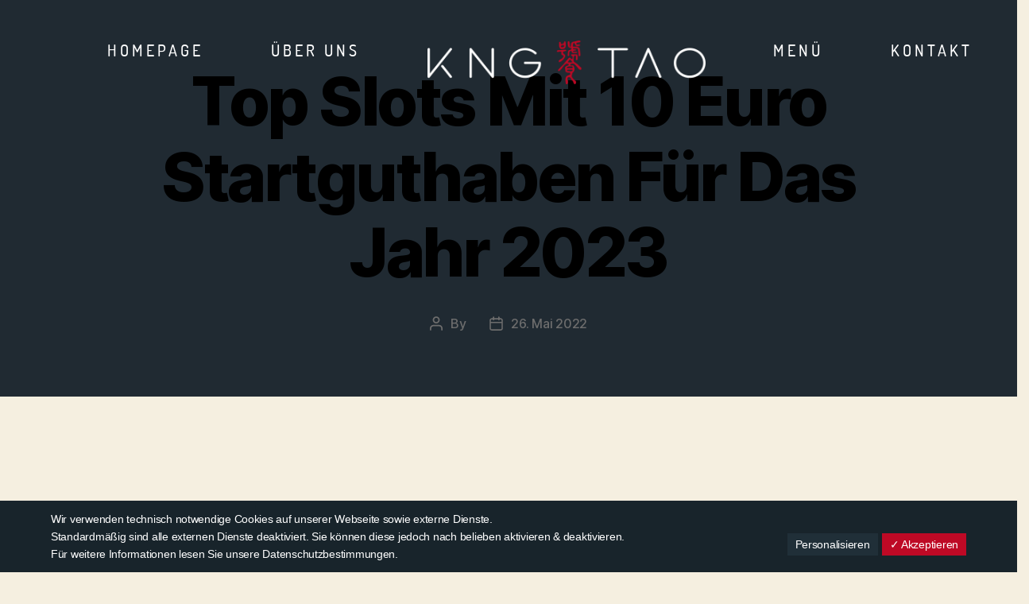

--- FILE ---
content_type: text/html; charset=UTF-8
request_url: https://www.kngtao.at/2022/05/26/online-roulette-bonus-gewinn-auszahlen/
body_size: 83725
content:
<!DOCTYPE html>

<html class="no-js" lang="de-AT">

	<head>

		<meta charset="UTF-8">
		<meta name="viewport" content="width=device-width, initial-scale=1.0" >

		<link rel="profile" href="https://gmpg.org/xfn/11">

		<title>Top Slots Mit 10 Euro Startguthaben F&uuml;r Das Jahr 2023 &#8211; Kngtao Vienna</title>
<meta name='robots' content='max-image-preview:large' />
<link rel="alternate" type="application/rss+xml" title="Kngtao Vienna &raquo; Feed" href="https://www.kngtao.at/feed/" />
<link rel="alternate" type="application/rss+xml" title="Kngtao Vienna &raquo; Kommentar-Feed" href="https://www.kngtao.at/comments/feed/" />
<script>
window._wpemojiSettings = {"baseUrl":"https:\/\/s.w.org\/images\/core\/emoji\/15.0.3\/72x72\/","ext":".png","svgUrl":"https:\/\/s.w.org\/images\/core\/emoji\/15.0.3\/svg\/","svgExt":".svg","source":{"concatemoji":"https:\/\/www.kngtao.at\/wp-includes\/js\/wp-emoji-release.min.js?ver=6.6.4"}};
/*! This file is auto-generated */
!function(i,n){var o,s,e;function c(e){try{var t={supportTests:e,timestamp:(new Date).valueOf()};sessionStorage.setItem(o,JSON.stringify(t))}catch(e){}}function p(e,t,n){e.clearRect(0,0,e.canvas.width,e.canvas.height),e.fillText(t,0,0);var t=new Uint32Array(e.getImageData(0,0,e.canvas.width,e.canvas.height).data),r=(e.clearRect(0,0,e.canvas.width,e.canvas.height),e.fillText(n,0,0),new Uint32Array(e.getImageData(0,0,e.canvas.width,e.canvas.height).data));return t.every(function(e,t){return e===r[t]})}function u(e,t,n){switch(t){case"flag":return n(e,"\ud83c\udff3\ufe0f\u200d\u26a7\ufe0f","\ud83c\udff3\ufe0f\u200b\u26a7\ufe0f")?!1:!n(e,"\ud83c\uddfa\ud83c\uddf3","\ud83c\uddfa\u200b\ud83c\uddf3")&&!n(e,"\ud83c\udff4\udb40\udc67\udb40\udc62\udb40\udc65\udb40\udc6e\udb40\udc67\udb40\udc7f","\ud83c\udff4\u200b\udb40\udc67\u200b\udb40\udc62\u200b\udb40\udc65\u200b\udb40\udc6e\u200b\udb40\udc67\u200b\udb40\udc7f");case"emoji":return!n(e,"\ud83d\udc26\u200d\u2b1b","\ud83d\udc26\u200b\u2b1b")}return!1}function f(e,t,n){var r="undefined"!=typeof WorkerGlobalScope&&self instanceof WorkerGlobalScope?new OffscreenCanvas(300,150):i.createElement("canvas"),a=r.getContext("2d",{willReadFrequently:!0}),o=(a.textBaseline="top",a.font="600 32px Arial",{});return e.forEach(function(e){o[e]=t(a,e,n)}),o}function t(e){var t=i.createElement("script");t.src=e,t.defer=!0,i.head.appendChild(t)}"undefined"!=typeof Promise&&(o="wpEmojiSettingsSupports",s=["flag","emoji"],n.supports={everything:!0,everythingExceptFlag:!0},e=new Promise(function(e){i.addEventListener("DOMContentLoaded",e,{once:!0})}),new Promise(function(t){var n=function(){try{var e=JSON.parse(sessionStorage.getItem(o));if("object"==typeof e&&"number"==typeof e.timestamp&&(new Date).valueOf()<e.timestamp+604800&&"object"==typeof e.supportTests)return e.supportTests}catch(e){}return null}();if(!n){if("undefined"!=typeof Worker&&"undefined"!=typeof OffscreenCanvas&&"undefined"!=typeof URL&&URL.createObjectURL&&"undefined"!=typeof Blob)try{var e="postMessage("+f.toString()+"("+[JSON.stringify(s),u.toString(),p.toString()].join(",")+"));",r=new Blob([e],{type:"text/javascript"}),a=new Worker(URL.createObjectURL(r),{name:"wpTestEmojiSupports"});return void(a.onmessage=function(e){c(n=e.data),a.terminate(),t(n)})}catch(e){}c(n=f(s,u,p))}t(n)}).then(function(e){for(var t in e)n.supports[t]=e[t],n.supports.everything=n.supports.everything&&n.supports[t],"flag"!==t&&(n.supports.everythingExceptFlag=n.supports.everythingExceptFlag&&n.supports[t]);n.supports.everythingExceptFlag=n.supports.everythingExceptFlag&&!n.supports.flag,n.DOMReady=!1,n.readyCallback=function(){n.DOMReady=!0}}).then(function(){return e}).then(function(){var e;n.supports.everything||(n.readyCallback(),(e=n.source||{}).concatemoji?t(e.concatemoji):e.wpemoji&&e.twemoji&&(t(e.twemoji),t(e.wpemoji)))}))}((window,document),window._wpemojiSettings);
</script>
<link rel='stylesheet' id='local-fonts-css' href='https://www.kngtao.at/wp-content/dsgvo-all-in-one-wp-pro/google-fonts.css?ver=6.6.4' media='all' />
<link rel='stylesheet' id='sbi_styles-css' href='https://www.kngtao.at/wp-content/plugins/instagram-feed/css/sbi-styles.min.css?ver=6.5.0' media='all' />
<style id='wp-emoji-styles-inline-css'>

	img.wp-smiley, img.emoji {
		display: inline !important;
		border: none !important;
		box-shadow: none !important;
		height: 1em !important;
		width: 1em !important;
		margin: 0 0.07em !important;
		vertical-align: -0.1em !important;
		background: none !important;
		padding: 0 !important;
	}
</style>
<link rel='stylesheet' id='wp-block-library-css' href='https://www.kngtao.at/wp-includes/css/dist/block-library/style.min.css?ver=6.6.4' media='all' />
<style id='classic-theme-styles-inline-css'>
/*! This file is auto-generated */
.wp-block-button__link{color:#fff;background-color:#32373c;border-radius:9999px;box-shadow:none;text-decoration:none;padding:calc(.667em + 2px) calc(1.333em + 2px);font-size:1.125em}.wp-block-file__button{background:#32373c;color:#fff;text-decoration:none}
</style>
<style id='global-styles-inline-css'>
:root{--wp--preset--aspect-ratio--square: 1;--wp--preset--aspect-ratio--4-3: 4/3;--wp--preset--aspect-ratio--3-4: 3/4;--wp--preset--aspect-ratio--3-2: 3/2;--wp--preset--aspect-ratio--2-3: 2/3;--wp--preset--aspect-ratio--16-9: 16/9;--wp--preset--aspect-ratio--9-16: 9/16;--wp--preset--color--black: #000000;--wp--preset--color--cyan-bluish-gray: #abb8c3;--wp--preset--color--white: #ffffff;--wp--preset--color--pale-pink: #f78da7;--wp--preset--color--vivid-red: #cf2e2e;--wp--preset--color--luminous-vivid-orange: #ff6900;--wp--preset--color--luminous-vivid-amber: #fcb900;--wp--preset--color--light-green-cyan: #7bdcb5;--wp--preset--color--vivid-green-cyan: #00d084;--wp--preset--color--pale-cyan-blue: #8ed1fc;--wp--preset--color--vivid-cyan-blue: #0693e3;--wp--preset--color--vivid-purple: #9b51e0;--wp--preset--color--accent: #cd2653;--wp--preset--color--primary: #000000;--wp--preset--color--secondary: #6d6d6d;--wp--preset--color--subtle-background: #dcd7ca;--wp--preset--color--background: #f5efe0;--wp--preset--gradient--vivid-cyan-blue-to-vivid-purple: linear-gradient(135deg,rgba(6,147,227,1) 0%,rgb(155,81,224) 100%);--wp--preset--gradient--light-green-cyan-to-vivid-green-cyan: linear-gradient(135deg,rgb(122,220,180) 0%,rgb(0,208,130) 100%);--wp--preset--gradient--luminous-vivid-amber-to-luminous-vivid-orange: linear-gradient(135deg,rgba(252,185,0,1) 0%,rgba(255,105,0,1) 100%);--wp--preset--gradient--luminous-vivid-orange-to-vivid-red: linear-gradient(135deg,rgba(255,105,0,1) 0%,rgb(207,46,46) 100%);--wp--preset--gradient--very-light-gray-to-cyan-bluish-gray: linear-gradient(135deg,rgb(238,238,238) 0%,rgb(169,184,195) 100%);--wp--preset--gradient--cool-to-warm-spectrum: linear-gradient(135deg,rgb(74,234,220) 0%,rgb(151,120,209) 20%,rgb(207,42,186) 40%,rgb(238,44,130) 60%,rgb(251,105,98) 80%,rgb(254,248,76) 100%);--wp--preset--gradient--blush-light-purple: linear-gradient(135deg,rgb(255,206,236) 0%,rgb(152,150,240) 100%);--wp--preset--gradient--blush-bordeaux: linear-gradient(135deg,rgb(254,205,165) 0%,rgb(254,45,45) 50%,rgb(107,0,62) 100%);--wp--preset--gradient--luminous-dusk: linear-gradient(135deg,rgb(255,203,112) 0%,rgb(199,81,192) 50%,rgb(65,88,208) 100%);--wp--preset--gradient--pale-ocean: linear-gradient(135deg,rgb(255,245,203) 0%,rgb(182,227,212) 50%,rgb(51,167,181) 100%);--wp--preset--gradient--electric-grass: linear-gradient(135deg,rgb(202,248,128) 0%,rgb(113,206,126) 100%);--wp--preset--gradient--midnight: linear-gradient(135deg,rgb(2,3,129) 0%,rgb(40,116,252) 100%);--wp--preset--font-size--small: 18px;--wp--preset--font-size--medium: 20px;--wp--preset--font-size--large: 26.25px;--wp--preset--font-size--x-large: 42px;--wp--preset--font-size--normal: 21px;--wp--preset--font-size--larger: 32px;--wp--preset--spacing--20: 0.44rem;--wp--preset--spacing--30: 0.67rem;--wp--preset--spacing--40: 1rem;--wp--preset--spacing--50: 1.5rem;--wp--preset--spacing--60: 2.25rem;--wp--preset--spacing--70: 3.38rem;--wp--preset--spacing--80: 5.06rem;--wp--preset--shadow--natural: 6px 6px 9px rgba(0, 0, 0, 0.2);--wp--preset--shadow--deep: 12px 12px 50px rgba(0, 0, 0, 0.4);--wp--preset--shadow--sharp: 6px 6px 0px rgba(0, 0, 0, 0.2);--wp--preset--shadow--outlined: 6px 6px 0px -3px rgba(255, 255, 255, 1), 6px 6px rgba(0, 0, 0, 1);--wp--preset--shadow--crisp: 6px 6px 0px rgba(0, 0, 0, 1);}:where(.is-layout-flex){gap: 0.5em;}:where(.is-layout-grid){gap: 0.5em;}body .is-layout-flex{display: flex;}.is-layout-flex{flex-wrap: wrap;align-items: center;}.is-layout-flex > :is(*, div){margin: 0;}body .is-layout-grid{display: grid;}.is-layout-grid > :is(*, div){margin: 0;}:where(.wp-block-columns.is-layout-flex){gap: 2em;}:where(.wp-block-columns.is-layout-grid){gap: 2em;}:where(.wp-block-post-template.is-layout-flex){gap: 1.25em;}:where(.wp-block-post-template.is-layout-grid){gap: 1.25em;}.has-black-color{color: var(--wp--preset--color--black) !important;}.has-cyan-bluish-gray-color{color: var(--wp--preset--color--cyan-bluish-gray) !important;}.has-white-color{color: var(--wp--preset--color--white) !important;}.has-pale-pink-color{color: var(--wp--preset--color--pale-pink) !important;}.has-vivid-red-color{color: var(--wp--preset--color--vivid-red) !important;}.has-luminous-vivid-orange-color{color: var(--wp--preset--color--luminous-vivid-orange) !important;}.has-luminous-vivid-amber-color{color: var(--wp--preset--color--luminous-vivid-amber) !important;}.has-light-green-cyan-color{color: var(--wp--preset--color--light-green-cyan) !important;}.has-vivid-green-cyan-color{color: var(--wp--preset--color--vivid-green-cyan) !important;}.has-pale-cyan-blue-color{color: var(--wp--preset--color--pale-cyan-blue) !important;}.has-vivid-cyan-blue-color{color: var(--wp--preset--color--vivid-cyan-blue) !important;}.has-vivid-purple-color{color: var(--wp--preset--color--vivid-purple) !important;}.has-black-background-color{background-color: var(--wp--preset--color--black) !important;}.has-cyan-bluish-gray-background-color{background-color: var(--wp--preset--color--cyan-bluish-gray) !important;}.has-white-background-color{background-color: var(--wp--preset--color--white) !important;}.has-pale-pink-background-color{background-color: var(--wp--preset--color--pale-pink) !important;}.has-vivid-red-background-color{background-color: var(--wp--preset--color--vivid-red) !important;}.has-luminous-vivid-orange-background-color{background-color: var(--wp--preset--color--luminous-vivid-orange) !important;}.has-luminous-vivid-amber-background-color{background-color: var(--wp--preset--color--luminous-vivid-amber) !important;}.has-light-green-cyan-background-color{background-color: var(--wp--preset--color--light-green-cyan) !important;}.has-vivid-green-cyan-background-color{background-color: var(--wp--preset--color--vivid-green-cyan) !important;}.has-pale-cyan-blue-background-color{background-color: var(--wp--preset--color--pale-cyan-blue) !important;}.has-vivid-cyan-blue-background-color{background-color: var(--wp--preset--color--vivid-cyan-blue) !important;}.has-vivid-purple-background-color{background-color: var(--wp--preset--color--vivid-purple) !important;}.has-black-border-color{border-color: var(--wp--preset--color--black) !important;}.has-cyan-bluish-gray-border-color{border-color: var(--wp--preset--color--cyan-bluish-gray) !important;}.has-white-border-color{border-color: var(--wp--preset--color--white) !important;}.has-pale-pink-border-color{border-color: var(--wp--preset--color--pale-pink) !important;}.has-vivid-red-border-color{border-color: var(--wp--preset--color--vivid-red) !important;}.has-luminous-vivid-orange-border-color{border-color: var(--wp--preset--color--luminous-vivid-orange) !important;}.has-luminous-vivid-amber-border-color{border-color: var(--wp--preset--color--luminous-vivid-amber) !important;}.has-light-green-cyan-border-color{border-color: var(--wp--preset--color--light-green-cyan) !important;}.has-vivid-green-cyan-border-color{border-color: var(--wp--preset--color--vivid-green-cyan) !important;}.has-pale-cyan-blue-border-color{border-color: var(--wp--preset--color--pale-cyan-blue) !important;}.has-vivid-cyan-blue-border-color{border-color: var(--wp--preset--color--vivid-cyan-blue) !important;}.has-vivid-purple-border-color{border-color: var(--wp--preset--color--vivid-purple) !important;}.has-vivid-cyan-blue-to-vivid-purple-gradient-background{background: var(--wp--preset--gradient--vivid-cyan-blue-to-vivid-purple) !important;}.has-light-green-cyan-to-vivid-green-cyan-gradient-background{background: var(--wp--preset--gradient--light-green-cyan-to-vivid-green-cyan) !important;}.has-luminous-vivid-amber-to-luminous-vivid-orange-gradient-background{background: var(--wp--preset--gradient--luminous-vivid-amber-to-luminous-vivid-orange) !important;}.has-luminous-vivid-orange-to-vivid-red-gradient-background{background: var(--wp--preset--gradient--luminous-vivid-orange-to-vivid-red) !important;}.has-very-light-gray-to-cyan-bluish-gray-gradient-background{background: var(--wp--preset--gradient--very-light-gray-to-cyan-bluish-gray) !important;}.has-cool-to-warm-spectrum-gradient-background{background: var(--wp--preset--gradient--cool-to-warm-spectrum) !important;}.has-blush-light-purple-gradient-background{background: var(--wp--preset--gradient--blush-light-purple) !important;}.has-blush-bordeaux-gradient-background{background: var(--wp--preset--gradient--blush-bordeaux) !important;}.has-luminous-dusk-gradient-background{background: var(--wp--preset--gradient--luminous-dusk) !important;}.has-pale-ocean-gradient-background{background: var(--wp--preset--gradient--pale-ocean) !important;}.has-electric-grass-gradient-background{background: var(--wp--preset--gradient--electric-grass) !important;}.has-midnight-gradient-background{background: var(--wp--preset--gradient--midnight) !important;}.has-small-font-size{font-size: var(--wp--preset--font-size--small) !important;}.has-medium-font-size{font-size: var(--wp--preset--font-size--medium) !important;}.has-large-font-size{font-size: var(--wp--preset--font-size--large) !important;}.has-x-large-font-size{font-size: var(--wp--preset--font-size--x-large) !important;}
:where(.wp-block-post-template.is-layout-flex){gap: 1.25em;}:where(.wp-block-post-template.is-layout-grid){gap: 1.25em;}
:where(.wp-block-columns.is-layout-flex){gap: 2em;}:where(.wp-block-columns.is-layout-grid){gap: 2em;}
:root :where(.wp-block-pullquote){font-size: 1.5em;line-height: 1.6;}
</style>
<link rel='stylesheet' id='contact-form-7-css' href='https://www.kngtao.at/wp-content/plugins/contact-form-7/includes/css/styles.css?ver=5.9.8' media='all' />
<link rel='stylesheet' id='wpdp-style2-css' href='https://www.kngtao.at/wp-content/plugins/wp-datepicker/css/front-styles.css?t=1768919772&#038;ver=6.6.4' media='all' />
<link rel='stylesheet' id='wpdp-style3-css' href='https://www.kngtao.at/wp-content/plugins/wp-datepicker/css/jquery-ui.css?ver=6.6.4' media='all' />
<link rel='stylesheet' id='dashicons-css' href='https://www.kngtao.at/wp-includes/css/dashicons.min.css?ver=6.6.4' media='all' />
<link rel='stylesheet' id='twentytwenty-style-css' href='https://www.kngtao.at/wp-content/themes/twentytwenty/style.css?ver=1.6' media='all' />
<style id='twentytwenty-style-inline-css'>
.color-accent,.color-accent-hover:hover,.color-accent-hover:focus,:root .has-accent-color,.has-drop-cap:not(:focus):first-letter,.wp-block-button.is-style-outline,a { color: #cd2653; }blockquote,.border-color-accent,.border-color-accent-hover:hover,.border-color-accent-hover:focus { border-color: #cd2653; }button,.button,.faux-button,.wp-block-button__link,.wp-block-file .wp-block-file__button,input[type="button"],input[type="reset"],input[type="submit"],.bg-accent,.bg-accent-hover:hover,.bg-accent-hover:focus,:root .has-accent-background-color,.comment-reply-link { background-color: #cd2653; }.fill-children-accent,.fill-children-accent * { fill: #cd2653; }body,.entry-title a,:root .has-primary-color { color: #000000; }:root .has-primary-background-color { background-color: #000000; }cite,figcaption,.wp-caption-text,.post-meta,.entry-content .wp-block-archives li,.entry-content .wp-block-categories li,.entry-content .wp-block-latest-posts li,.wp-block-latest-comments__comment-date,.wp-block-latest-posts__post-date,.wp-block-embed figcaption,.wp-block-image figcaption,.wp-block-pullquote cite,.comment-metadata,.comment-respond .comment-notes,.comment-respond .logged-in-as,.pagination .dots,.entry-content hr:not(.has-background),hr.styled-separator,:root .has-secondary-color { color: #6d6d6d; }:root .has-secondary-background-color { background-color: #6d6d6d; }pre,fieldset,input,textarea,table,table *,hr { border-color: #dcd7ca; }caption,code,code,kbd,samp,.wp-block-table.is-style-stripes tbody tr:nth-child(odd),:root .has-subtle-background-background-color { background-color: #dcd7ca; }.wp-block-table.is-style-stripes { border-bottom-color: #dcd7ca; }.wp-block-latest-posts.is-grid li { border-top-color: #dcd7ca; }:root .has-subtle-background-color { color: #dcd7ca; }body:not(.overlay-header) .primary-menu > li > a,body:not(.overlay-header) .primary-menu > li > .icon,.modal-menu a,.footer-menu a, .footer-widgets a,#site-footer .wp-block-button.is-style-outline,.wp-block-pullquote:before,.singular:not(.overlay-header) .entry-header a,.archive-header a,.header-footer-group .color-accent,.header-footer-group .color-accent-hover:hover { color: #cd2653; }.social-icons a,#site-footer button:not(.toggle),#site-footer .button,#site-footer .faux-button,#site-footer .wp-block-button__link,#site-footer .wp-block-file__button,#site-footer input[type="button"],#site-footer input[type="reset"],#site-footer input[type="submit"] { background-color: #cd2653; }.header-footer-group,body:not(.overlay-header) #site-header .toggle,.menu-modal .toggle { color: #000000; }body:not(.overlay-header) .primary-menu ul { background-color: #000000; }body:not(.overlay-header) .primary-menu > li > ul:after { border-bottom-color: #000000; }body:not(.overlay-header) .primary-menu ul ul:after { border-left-color: #000000; }.site-description,body:not(.overlay-header) .toggle-inner .toggle-text,.widget .post-date,.widget .rss-date,.widget_archive li,.widget_categories li,.widget cite,.widget_pages li,.widget_meta li,.widget_nav_menu li,.powered-by-wordpress,.to-the-top,.singular .entry-header .post-meta,.singular:not(.overlay-header) .entry-header .post-meta a { color: #6d6d6d; }.header-footer-group pre,.header-footer-group fieldset,.header-footer-group input,.header-footer-group textarea,.header-footer-group table,.header-footer-group table *,.footer-nav-widgets-wrapper,#site-footer,.menu-modal nav *,.footer-widgets-outer-wrapper,.footer-top { border-color: #dcd7ca; }.header-footer-group table caption,body:not(.overlay-header) .header-inner .toggle-wrapper::before { background-color: #dcd7ca; }
</style>
<link rel='stylesheet' id='twentytwenty-print-style-css' href='https://www.kngtao.at/wp-content/themes/twentytwenty/print.css?ver=1.6' media='print' />
<link rel='stylesheet' id='elementor-icons-ekiticons-css' href='https://www.kngtao.at/wp-content/plugins/elementskit-lite/modules/elementskit-icon-pack/assets/css/ekiticons.css?ver=3.2.6' media='all' />
<link rel='stylesheet' id='loftloader-lite-animation-css' href='https://www.kngtao.at/wp-content/plugins/loftloader/assets/css/loftloader.min.css?ver=2022112601' media='all' />
<link rel='stylesheet' id='dsgvoaio_css-css' href='https://www.kngtao.at/wp-content/plugins/dsgvo-all-in-one-for-wp-pro/assets/css/plugin.css?ver=6.6.4' media='all' />
<link rel='stylesheet' id='ekit-widget-styles-css' href='https://www.kngtao.at/wp-content/plugins/elementskit-lite/widgets/init/assets/css/widget-styles.css?ver=3.2.6' media='all' />
<link rel='stylesheet' id='ekit-responsive-css' href='https://www.kngtao.at/wp-content/plugins/elementskit-lite/widgets/init/assets/css/responsive.css?ver=3.2.6' media='all' />
<script src="https://www.kngtao.at/wp-includes/js/jquery/jquery.min.js?ver=3.7.1" id="jquery-core-js"></script>
<script src="https://www.kngtao.at/wp-includes/js/jquery/jquery-migrate.min.js?ver=3.4.1" id="jquery-migrate-js"></script>
<script src="https://www.kngtao.at/wp-includes/js/jquery/ui/core.min.js?ver=1.13.3" id="jquery-ui-core-js"></script>
<script src="https://www.kngtao.at/wp-includes/js/jquery/ui/datepicker.min.js?ver=1.13.3" id="jquery-ui-datepicker-js"></script>
<script id="jquery-ui-datepicker-js-after">
jQuery(function(jQuery){jQuery.datepicker.setDefaults({"closeText":"Schlie\u00dfen","currentText":"Heute","monthNames":["J\u00e4nner","Feber","M\u00e4rz","April","Mai","Juni","Juli","August","September","Oktober","November","Dezember"],"monthNamesShort":["J\u00e4n","Feb","Mrz","Apr","Mai","Jun","Jul","Aug","Sep","Okt","Nov","Dez"],"nextText":"Weiter","prevText":"Vorherige","dayNames":["Sonntag","Montag","Dienstag","Mittwoch","Donnerstag","Freitag","Samstag"],"dayNamesShort":["So","Mo","Di","Mi","Do","Fr","Sa"],"dayNamesMin":["S","M","D","M","D","F","S"],"dateFormat":"d. MM yy","firstDay":1,"isRTL":false});});
</script>
<script id="wpdp-scripts2-js-extra">
var wpdp_obj = {"nonce":"1f554b4072","wpml_current_language":null};
</script>
<script src="https://www.kngtao.at/wp-content/plugins/wp-datepicker/js/scripts-front.js?ver=6.6.4" id="wpdp-scripts2-js"></script>
<script src="https://www.kngtao.at/wp-content/plugins/wp-datepicker/js/i18n/datepicker-de.js?ver=6.6.4" id="wpdp-12111-i18n-js"></script>
<script src="https://www.kngtao.at/wp-content/themes/twentytwenty/assets/js/index.js?ver=1.6" id="twentytwenty-js-js" async></script>
<script id="dsgvoaio_core_js-js-extra">
var parms = {"iframe_blocker_layertext":[" "," "," "," "," "],"shortcode_blocker_layertext":{"1":" ","2":" ","3":" ","4":" ","5":" "},"adminajaxurl":"https:\/\/www.kngtao.at\/wp-admin\/admin-ajax.php","textgfrecaptchaloaded":"","customservice1_use":"","customservice1_needconsent":"true","customservice1_key":"customservice1","customservice1_name":"","customservice1_cookies":"","customservice1_type":"social","customservice1_readmore":"","customservice1_code_accept":"","customservice1_code_reject":"","customservice2_use":"","customservice2_needconsent":"true","customservice2_key":"customservice2","customservice2_name":"","customservice2_cookies":"","customservice2_type":"social","customservice2_readmore":"","customservice2_code_accept":"","customservice2_code_reject":"","customservice3_use":"","customservice3_needconsent":"true","customservice3_key":"customservice3","customservice3_name":"","customservice3_cookies":"","customservice3_type":"social","customservice3_readmore":"","customservice3_code_accept":"","customservice3_code_reject":"","animation_time":"1000","use_wpgmp":"","customservice4_use":"","customservice4_needconsent":"true","customservice4_key":"customservice4","customservice4_name":"","customservice4_cookies":"","customservice4_type":"social","customservice4_readmore":"","customservice4_code_accept":"","customservice4_code_reject":"","customservice5_use":"","customservice5_needconsent":"true","customservice5_key":"customservice5","customservice5_name":"","customservice5_cookies":"","customservice5_type":"social","customservice5_readmore":"","customservice5_code_accept":"","customservice5_code_reject":"","desc_other":"Dienste zum Anzeigen von Web-Inhalten.","desc_support":"Support Dienste erlauben es die Urheber der Seite zu kontaktieren und sie zu verbessern.","desc_comment":"Kommentar Dienste erleichtern die Organisation von Kommentaren und helfen dabei Spam zu verhindern.","desc_video":"Video Platformen erlauben Videoinhalte einzublenden und die Sichtbarkeit der Seite zu erh\u00f6hen.","desc_social":"Soziale Netzwerke k\u00f6nnen die Benutzbarkeit der Seite verbessern und den Bekanntheitsgrad erh\u00f6hen.","desc_analytic":"Die verwendeten Besucher Z\u00e4hldienste generieren Statistiken die dabei helfen, die Seite zu verbessern.","desc_ads":"Werbenetzwerke dienen dazu um dem Seitenbetreiber Einnahmen zu generieren.","desc_apis":"APIs werden benutzt um Skripte zu laden, wie: Geolokalisation, Suchmaschinen, \u00dcbersetzungen, ...","desc_essentail":"Hierbei handelt es sich um technisch notwendige Cookies.","popupagbs":" ","cookiedescriptiontext":"Wenn Sie diese Dienste nutzen, erlauben Sie deren 'Cookies' und Tracking-Funktionen, die zu ihrer ordnungsgem\u00e4\u00dfen Funktion notwendig sind.","nocookietext":"Dieser Dienst hat keine Cookies gespeichert","cookietextusagebefore":"Cookies:","linkto":"Zur offiziellen Webseite","cookietextusage":"Gespeicherte Cookies:","privacybtntext":"Datenschutzbedingungen","closetext":"Schlie\u00dfen","deactivatedtext":"ist deaktiviert.","accepttext":"Erlauben","denytext":"Ablehnen","noticestyle":"style1","gofundmename":"GoFundMe","openstreetmapname":"OpenStreetMap","komootname":"Komoot","piwikname":"Matomo (Piwik)","cookie_time":"7","statcountername":"Statcounter","fastcountername":"FastCounter","fbcustomerchatname":"Messenger Customer Chat","onesignalname":"OneSignal","tidioname":"Tidio Live Chat","slimstatsname":"Slimstats","etrackername":"eTracker","clickyname":"Clicky","slidesharename":"Slideshare","vimeoname":"Vimeo","hearthisname":"Hearthis","mixcloudname":"Mixcloud","soundcloudname":"Soundcloud","dailymotionname":"Dailymotion","youtubename":"Youtube","addtoanyname":"AddToAny","addthisname":"AddThis","shareaholicname":"Shareaholic","sharethisdisplayname":"ShareThis","fblikename":"Facebook (Gef\u00e4llt mir \/ Like Button)","fbfeedname":"Facebook Feed","fbcommentsname":"Facebook Kommentare","pinterestname":"Pinterest","instagramname":"Instagram","diqusname":"Disqus","amazonname":"Amazon","recaptchaname":"reCAPTCHA","gmapsname":"Google Maps","hotjarname":"Hotjar","awinname":"Awin","criteoname":"Criteo","adsensename":"Google Adsense","gatagname":"Google Tag Manager (gtag.js)","ganame":"Google Analytics","fbpixelname":"Facebook Pixel","pixelorderid":"","fbpixel_content_type":"","fbpixel_content_ids":"","fbpixel_currency":"","fbpixel_product_cat":"","fbpixel_content_name":"","fbpixel_product_price":"","isbuyedsendet":"","allowallname":"Alle erlauben","denyallname":"Alle ablehnen","showpolicyname":"Datenschutzbedingungen \/ Cookies","yesname":"Ja","noname":"Nein","maincookiesname":"Allgemeine Cookies","language":"de","auto_accept_scrolling_percent":"25","wpcookiesname":"Allgemeine Cookies","privacysettingsname":"Datenschutz Einstellungen","servicecontrolname":"Service-Kontrolle","other_cat_name":"Andere","essential_cat_name":"Essenziell","apis_cat_name":"APIs","support_cat_name":"Support Dienste","comments_cat_name":"Kommentar Dienste","video_cat_name":"Video & Audio Dienste","social_cat_name":"Soziale Netzwerke","ads_cat_name":"Anzeigen Netzwerke","analytics_cat_name":"Besucherz\u00e4hlerdienste","popupbtncolor":"808080","popupbtncoloractive":"1B870B","popupbtncolordeactive":"9C1A1A","instagram_accesstoken":"","instagram_userid":"","plugin_dir":"https%3A%2F%2Fwww.kngtao.at%2Fwp-content%2Fplugins%2Fdsgvo-all-in-one-for-wp-pro%2F","plugin_url":"https%3A%2F%2Fwww.kngtao.at%2Fwp-content%2Fplugins%2Fdsgvo-all-in-one-for-wp-pro%2F","btnbgcoloraccept":"BE0925","cansetcookies":"Folgende Cookies k\u00f6nnen gespeichert werden","usenocookies":"Dieser Dienst nutzt keine Cookies","nocookiesaved":"Dieser Dienst hat keine Cookies gespeichert","savedcookies":"Gespeicherte Cookies:","ga_defaultoptinout":"optin","pixeleventcurrency":"","pixeleventamount":"","pixelevent":"","autoacceptscrolling":"","backgroundcolor":"18242B","textcolor":"FFFFFF","buttonbackground":"202F38","buttontextcolor":"FFFFFF","buttonlinkcolor":"FFFFFF","cookietext":"<p>Wir verwenden technisch notwendige Cookies auf unserer Webseite sowie externe Dienste.<br \/>\nStandardm\u00e4\u00dfig sind alle externen Dienste deaktiviert. Sie k\u00f6nnen diese jedoch nach belieben aktivieren & deaktivieren.<br \/>\nF\u00fcr weitere Informationen lesen Sie unsere Datenschutzbestimmungen.<\/p>\n","cookieaccepttext":"Akzeptieren","btn_text_customize":"Personalisieren","cookietextscroll":"Durch das fortgesetzte bl\u00e4ttern, stimmen Sie der Benutzung von externen Diensten automatisch zu.","policyurl":"https:\/\/www.kngtao.at\/2020\/11\/25\/hallo-welt\/","onscrolltext":"<p>Durch das fortgesetzte bl\u00e4ttern, stimmen Sie der Benutzung von externen Diensten automatisch zu.<\/p>\n","onscrolltextbold":"Durch das fortgesetzte bl\u00e4ttern, stimmen Sie der Benutzung von externen Diensten automatisch zu.","loadingtext":"<div class='dsgvoaio_loading_text'><div class='dsgvoaio-lds'><div><\/div><div><\/div><div><\/div><div><\/div><\/div><br\/>Bitte warten. Der Dienst wird geladen...<\/div>","show_layertext":"","googlemaps_spt":"F\u00fcr die Nutzung von Google Maps (Google Inc., 1600 Amphitheatre Parkway Mountain View, CA 94043, USA) ben\u00f6tigen wir laut DSGVO Ihre Zustimmung.\r\n\r\nEs werden seitens Google Maps personenbezogene Daten erhoben, verarbeitet und gespeichert. Welche Daten genau entnehmen Sie bitte den Datenschutzbedingungen.","gofundme_spt":"","recaptcha_spt":"","addtoany_spt":"","linkedin_spt":"","addthis_spt":"","shareaholic_spt":"","sharethis_spt":"","openstreetmap_spt":"","komoot_spt":"","amazon_spt":"","criteo_spt":"","adsense_spt":"","vgwort_spt":"","fastcounter_spt":"","statcounter_spt":"","slideshare_spt":"","mixcloud_spt":"","hearthis_spt":"","soundcloud_spt":"","dailymotion_spt":"","vimeo_spt":"","youtube_spt":"","vgwort_defaultoptinout":"optin","woocommercecookies":"","polylangcookie":"","languageswitcher":" ","policyurltext":"Hier finden Sie unsere Datenschutzbestimmungen","ablehnentxt":"Ablehnen","ablehnentext":"Sie haben die Bedingungen abgelehnt. Sie werden daher auf google.de weitergeleitet.","ablehnenurl":"www.google.de","showrejectbtn":"off","outgoing_text":"<p><strong>Sie verlassen nun unsere Internetpr\u00e4senz<\/strong><\/p>\n<p>Da Sie auf einen externen Link geklickt haben verlassen Sie nun unsere Internetpr\u00e4senz.<\/p>\n<p>Sind Sie damit einverstanden so klicken Sie auf den nachfolgenden Button:<\/p>\n"};
</script>
<script src="https://www.kngtao.at/wp-content/plugins/dsgvo-all-in-one-for-wp-pro/assets/js/tarteaucitron/tarteaucitron.min.js?ver=6.6.4" id="dsgvoaio_core_js-js"></script>
<script src="https://www.kngtao.at/wp-content/plugins/dsgvo-all-in-one-for-wp-pro/assets/js/postscribe.min.js?ver=6.6.4" id="dsdvo_wp_postscribe-js"></script>
<link rel="https://api.w.org/" href="https://www.kngtao.at/wp-json/" /><link rel="alternate" title="JSON" type="application/json" href="https://www.kngtao.at/wp-json/wp/v2/posts/1763" /><link rel="EditURI" type="application/rsd+xml" title="RSD" href="https://www.kngtao.at/xmlrpc.php?rsd" />
<meta name="generator" content="WordPress 6.6.4" />
<link rel="canonical" href="https://www.kngtao.at/2022/05/26/online-roulette-bonus-gewinn-auszahlen/" />
<link rel='shortlink' href='https://www.kngtao.at/?p=1763' />
<link rel="alternate" title="oEmbed (JSON)" type="application/json+oembed" href="https://www.kngtao.at/wp-json/oembed/1.0/embed?url=https%3A%2F%2Fwww.kngtao.at%2F2022%2F05%2F26%2Fonline-roulette-bonus-gewinn-auszahlen%2F" />
<link rel="alternate" title="oEmbed (XML)" type="text/xml+oembed" href="https://www.kngtao.at/wp-json/oembed/1.0/embed?url=https%3A%2F%2Fwww.kngtao.at%2F2022%2F05%2F26%2Fonline-roulette-bonus-gewinn-auszahlen%2F&#038;format=xml" />
	<script>document.documentElement.className = document.documentElement.className.replace( 'no-js', 'js' );</script>
	<meta name="generator" content="Elementor 3.23.4; features: additional_custom_breakpoints, e_lazyload; settings: css_print_method-external, google_font-enabled, font_display-auto">
			<style>
				.e-con.e-parent:nth-of-type(n+4):not(.e-lazyloaded):not(.e-no-lazyload),
				.e-con.e-parent:nth-of-type(n+4):not(.e-lazyloaded):not(.e-no-lazyload) * {
					background-image: none !important;
				}
				@media screen and (max-height: 1024px) {
					.e-con.e-parent:nth-of-type(n+3):not(.e-lazyloaded):not(.e-no-lazyload),
					.e-con.e-parent:nth-of-type(n+3):not(.e-lazyloaded):not(.e-no-lazyload) * {
						background-image: none !important;
					}
				}
				@media screen and (max-height: 640px) {
					.e-con.e-parent:nth-of-type(n+2):not(.e-lazyloaded):not(.e-no-lazyload),
					.e-con.e-parent:nth-of-type(n+2):not(.e-lazyloaded):not(.e-no-lazyload) * {
						background-image: none !important;
					}
				}
			</style>
			<link rel="icon" href="https://www.kngtao.at/wp-content/uploads/2021/05/cropped-New-Project-36-32x32.png" sizes="32x32" />
<link rel="icon" href="https://www.kngtao.at/wp-content/uploads/2021/05/cropped-New-Project-36-192x192.png" sizes="192x192" />
<link rel="apple-touch-icon" href="https://www.kngtao.at/wp-content/uploads/2021/05/cropped-New-Project-36-180x180.png" />
<meta name="msapplication-TileImage" content="https://www.kngtao.at/wp-content/uploads/2021/05/cropped-New-Project-36-270x270.png" />
<style>
				 .dsdvo-cookie-notice #tarteaucitronDisclaimerAlert a {
					color: #FFFFFF !important;
				 }
				 </style><style>
						#tarteaucitronClosePanel {
							font-size: 12px !important;
			
						}					
					
						.tarteaucitronListCookies , .tarteaucitronHidden .tarteaucitronTitle, .tarteaucitronName a{
							font-size: 12px !important;
			
						}					
					
						.tarteaucitronHidden .tarteaucitronTitle a , .tarteaucitronHidden .tarteaucitronTitle{
							font-size: 14px !important;
			
						}					
					
						.tarteaucitronName b {
							font-size: 18px !important;
			
						}					
					
						.tarteaucitronAllow , .tarteaucitronDeny, .tarteaucitronPolicy{
							font-size: 14px !important;
							line-height: 18px !important;
			
						}					
					
						#tarteaucitron #tarteaucitronServices .tarteaucitronMainLine .tarteaucitronName b, #tarteaucitron #tarteaucitronServices .tarteaucitronMainLine .tarteaucitronName a {
							font-size: 22px !important;
							line-height: 30px;
						}					
					
						.dsdvo-cookie-notice #tarteaucitronAccept, .dsdvo-cookie-notice #tarteaucitronPersonalize, .dsdvo-cookie-notice #tarteaucitronCloseAlert {
							font-size: 14px !important;
							line-height: 18px !important;
						}					
					
						#tarteaucitronDisclaimerAlert, #tarteaucitronDisclaimerAlert p, #tarteaucitronDisclaimerAlert table td, #tarteaucitronDisclaimerAlert table th, #tarteaucitronDisclaimerAlert b, #tarteaucitronDisclaimerAlert a {
							font-size: 14px !important;
						}	
						#tarteaucitronDisclaimerAlert, #tarteaucitronDisclaimerAlert p	 {
							line-height: 22px !important;
						}				
						#tarteaucitronDisclaimerAlert h1 {
							font-size: 29px !important;
						}	
						#tarteaucitronDisclaimerAlert h2 {
							font-size: 26px !important;
						}	
						#tarteaucitronDisclaimerAlert h3 {
							font-size: 23px !important;
						}	
						#tarteaucitronDisclaimerAlert h4 {
							font-size: 20px !important;
						}	
						#tarteaucitronDisclaimerAlert h5 {
							font-size: 17px !important;
						}	
						#tarteaucitronDisclaimerAlert h6 {
							font-size: 14px !important;
						}							
					
						.tac_float, .youtube_player .tac_float,.vimeo_player .tac_float {
							background: #0E161B !important;
							color: #FFFFFF !important;
						}	
						.tac_activate .tac_float b	{
							color: #FFFFFF !important;
						}				
					
						.tac_activate .tac_float .tarteaucitronAllow {
							color: #FFFFFF !important;
							background-color: #BE0925 !important;
						}			
					
						.tac_activate .tac_float .tarteaucitronPolicy {
							color: #FFFFFF !important;
							background-color: #202F38 !important;
						}			
					
						.tarteaucitronAlertSmallTop {
							top: 0;
							left: 0 !important;
							right: auto !important;
						}			
					
					.switchdsgvoaio-input:checked ~ .switchdsgvoaio-label {
						background: #1B870B !important;
					}
					.switchdsgvoaio-label {
						background: #9C1A1A !important;
					}
					.switchdsgvoaio-label:before {
						color: #FFFFFF;
					}	
					.switchdsgvoaio.dsgvoaiowaiting .switchdsgvoaio-label {
						background: #808080 !important;
					}					
					#tarteaucitron #tarteaucitronServices .tarteaucitronMainLine {
						background: #18242B !important;
						border: 3px solid #18242B !important;
						border-left: 9px solid #18242B !important;
						border-top: 5px solid #18242B !important;
						margin-bottom: 0;
						margin-top: 21px;
						position: relative;
					}
					.dsgvoaio_pol_header .dsgvo_hide_policy_popup .dashicons,#tarteaucitron #tarteaucitronServices .tarteaucitronMainLine .tarteaucitronName b, #tarteaucitron #tarteaucitronServices .tarteaucitronTitle, #tarteaucitronAlertSmall #tarteaucitronCookiesListContainer #tarteaucitronClosePanelCookie, #tarteaucitron #tarteaucitronClosePanel, #tarteaucitron #tarteaucitronServices .tarteaucitronMainLine .tarteaucitronName a, #tarteaucitron #tarteaucitronServices .tarteaucitronTitle a {
						color: #FFFFFF !important;
					}
	
					#tarteaucitronAlertSmall #tarteaucitronCookiesListContainer #tarteaucitronCookiesList .tarteaucitronTitle, #tarteaucitron #tarteaucitronServices .tarteaucitronTitle, #tarteaucitron #tarteaucitronInfo, #tarteaucitron #tarteaucitronServices .tarteaucitronDetails {
						background: #18242B !important;
					}
					
					#tarteaucitronAlertSmall #tarteaucitronCookiesListContainer #tarteaucitronClosePanelCookie, #tarteaucitron #tarteaucitronClosePanel, .dsgvoaio_pol_header {
						background: #18242B !important;
						
					}
					
					#tarteaucitron .tarteaucitronBorder {
						background: #fff;
						border: 2px solid #18242B !important;
					}
					
					#dsgvo_service_control .dsdvo-cookie-notice.style1 {
						background: #18242B !important;
					}
					
					#tarteaucitron #tarteaucitronServices .tarteaucitronLine .tarteaucitronAsk .tarteaucitronAllow, #tarteaucitron #tarteaucitronServices .tarteaucitronLine .tarteaucitronAsk .tarteaucitronDeny, .tac_activate .tarteaucitronAllow {
						background: #808080;
						color: #FFFFFF !important;
					}
					
					#tarteaucitronAlertSmall {
						background: #18242B !important;
						border-radius: 0px;
					}
					
					#tarteaucitronAlertBig #tarinner, #tarteaucitronAlertBig {
						border-radius: 0px;
					}
					
					.tarteaucitronBorder {
						border-bottom-left-radius: 0px;
						border-bottom-right-radius: 0px;						
					}
					
					#tarteaucitronClosePanel {
						border-top-left-radius: 0px;
						border-top-right-radius: 0px;						
					}
					
					#tarteaucitron #tarteaucitronServices .tarteaucitronMainLine, .dsgvoaio_pol_header {
						border-top-left-radius: 0px;					
					}					
					
					#tarteaucitronAlertSmall #tarteaucitronManager {
						color: #FFFFFF !important;
					}
					#tarteaucitronAlertSmall #tarteaucitronManager #tarteaucitronDot #tarteaucitronDotGreen {
						background-color: #1B870B !important;
					}
					
					#tarteaucitronAlertSmall #tarteaucitronManager #tarteaucitronDot #tarteaucitronDotRed {
						background-color: #9C1A1A !important;
					}
				 </style><style id="loftloader-lite-custom-bg-color">#loftloader-wrapper .loader-section {
	background: #18242b;
}
</style><style id="loftloader-lite-custom-bg-opacity">#loftloader-wrapper .loader-section {
	opacity: 1;
}
</style><style id="loftloader-lite-custom-loader">#loftloader-wrapper.pl-circles #loader {
	color: #be0a26;
}
</style>		<style id="wp-custom-css">
			.site-logo.faux-heading, .header-titles {display: none;}

.pum-container {    z-index: 9999999999999999999 !important;}

.pum-overlay {
    background-color: rgba( 0, 0, 0, .7 );	
}
.sbi_header_img {background: #18242b;}

.loader-inner:after {content: "";}

.sbi_header_text h3 {color: #be0925; font-family: 'Dosis'; text-transform: uppercase; font-size: 2rem !important;line-height: 2rem !important; font-weight: 600; }
#site-footer a {color: white;}

.modal-menu {
	text-align: center;
}

#site-footer a {color: white;}

.elementor-section-wrap {background: rgb(14, 22, 27, .5);}

#instagramwrap {background: rgb(14, 22, 27, .5);}

.search-toggle {display: none !important;}

@media screen and (min-width: 1000px) {
	.desktop-nav-toggle {display: none !important;}
}


@media screen and (max-width: 1000px) {
#site-header    {positionn: unset !important;z-index:9;}
	#mobilemainlogo img {    width: 80%;
    margin: 0 auto;margin-top: 25vh;margin-left: -20px;}
}

.close-nav-toggle .toggle-text {color: white; text-decoration: none; font-family: 'Dosis'; text-transform: uppercase;} .close-nav-toggle .svg-icon {color: white;}

.menu-modal  {z-index: 99999999999;}

.mobile-menu .menu-item {border-color: #2f404a;}

.menu-modal a {    font-weight: 600 !important;color: #BE0925;font-family: 'Dosis'; text-transform: uppercase;}

.mobile-menu .mainlogo {margin: 0 auto;    max-width: 100%;}

.menu-modal .menu-modal-inner {background: #18242b;}

.nav-toggle .toggle-icon {color: white !important;} .nav-toggle .toggle-text {color: white !important; font-size: 2rem; font-family: 'Dosis'; text-transform: uppercase; text-decoration: none;}

.mainlogo {max-width: 350px;}

.header-navigation-wrapper {    float: left;
    width: 100%;}

.primary-menu  {margin: 0 auto !important;
    text-align: center;
        width: max-content;}

#mapcontact iframe{    min-height: 100vh;}

#kontakt 
	.ekit-wid-con .fasicon, .ekit-wid-con .icon, .ekit-wid-con .icon:before, .fasicon, .icon, .icon:before {
    font-weight: bolder;
}

#site-footer {
	background: #202a32;
	color: #667886;    font-size: 14px;    padding: 2.3rem 0;
}
section {
    padding: 0rem 0;
}

.elementor-2 .elementor-element.elementor-element-a3079ad:not(.elementor-motion-effects-element-type-background), .elementor-2 .elementor-element.elementor-element-a3079ad > .elementor-motion-effects-container > .elementor-motion-effects-layer {     min-height: 100vh;}

.pum-title {
	color: #BE0925 !important;
    font-family: 'Dosis';
    font-weight: 600;
    text-transform: uppercase;
	    text-align: center !important;
}

.mob-menu-header-holder {display: none !important;}

#mainbody {padding-top:0;}

.nav-toggle {    z-index: 9;}

.pum-container {
	background: #18242b !important;
}

.tnp-field input {background: #27353e !important; color: white !important;font-family: 'Dosis' !important;}

.pum-container {
	background: #18242b;
}

.pum-theme-384 .pum-title, .pum-theme-default-theme .pum-title {font-size: 2.3rem;}

.tnp-field label {
    font-family: 'Dosis';
    color: white;
    font-weight: 400;
}

.pum-close {    background-color: rgb(39 53 62) !important;font-family: 'Dosis';}

.newsletterf {
    position: fixed;
    background: #18242b;
        z-index: 99999;
    writing-mode: vertical-rl;
    top: 40%;
    font-size: 3.5rem;
    height: max-content;
    /* width: 60px; */
    padding: 15px 5px 15px 5px;
    color: #BE0925;
    left: 0;
    font-family: 'Dosis';
}

.singular .entry-header {
    background: #202a32;
}

.singular .entry-content {color: white}

.page-id-368 .footer-nav-widgets-wrapper {
	display: none;
}

.newsletterf a{
	text-decoration: none;
	color: #BE0925;
}

#site-header {
    position: absolute;
    width: 100%;
    background: transparent;
}

.primary-menu a {
    color: inherit;
    display: block;
    line-height: 1.2;
    text-decoration: none;
    word-break: normal;
    word-wrap: normal;
    font-size: 20px;
    color: #fff !important;
    position: relative;
    padding: 15px 30px 12px 30px;
    display: block;
    letter-spacing: 4px;
    font-family: 'Dosis';
    text-transform: uppercase;
    text-decoration: none !important;
}		</style>
		<style type="text/css">/** Mega Menu CSS: fs **/</style>

	</head>

	<body class="post-template-default single single-post postid-1763 single-format-standard wp-custom-logo wp-embed-responsive singular enable-search-modal missing-post-thumbnail has-single-pagination showing-comments show-avatars footer-top-hidden loftloader-lite-enabled elementor-default elementor-kit-9"><div id="loftloader-wrapper" class="pl-circles" data-show-close-time="15000" data-max-load-time="0"><div class="loader-section section-fade"></div><div class="loader-inner"><div id="loader"><span></span></div></div><div class="loader-close-button" style="display: none;"><span class="screen-reader-text">Close</span></div></div>

		<a class="skip-link screen-reader-text" href="#site-content">Skip to the content</a>
		<header id="site-header" class="header-footer-group" role="banner">

			<div class="header-inner section-inner">

				<div class="header-titles-wrapper">

					
						<button class="toggle search-toggle mobile-search-toggle" data-toggle-target=".search-modal" data-toggle-body-class="showing-search-modal" data-set-focus=".search-modal .search-field" aria-expanded="false">
							<span class="toggle-inner">
								<span class="toggle-icon">
									<svg class="svg-icon" aria-hidden="true" role="img" focusable="false" xmlns="http://www.w3.org/2000/svg" width="23" height="23" viewBox="0 0 23 23"><path d="M38.710696,48.0601792 L43,52.3494831 L41.3494831,54 L37.0601792,49.710696 C35.2632422,51.1481185 32.9839107,52.0076499 30.5038249,52.0076499 C24.7027226,52.0076499 20,47.3049272 20,41.5038249 C20,35.7027226 24.7027226,31 30.5038249,31 C36.3049272,31 41.0076499,35.7027226 41.0076499,41.5038249 C41.0076499,43.9839107 40.1481185,46.2632422 38.710696,48.0601792 Z M36.3875844,47.1716785 C37.8030221,45.7026647 38.6734666,43.7048964 38.6734666,41.5038249 C38.6734666,36.9918565 35.0157934,33.3341833 30.5038249,33.3341833 C25.9918565,33.3341833 22.3341833,36.9918565 22.3341833,41.5038249 C22.3341833,46.0157934 25.9918565,49.6734666 30.5038249,49.6734666 C32.7048964,49.6734666 34.7026647,48.8030221 36.1716785,47.3875844 C36.2023931,47.347638 36.2360451,47.3092237 36.2726343,47.2726343 C36.3092237,47.2360451 36.347638,47.2023931 36.3875844,47.1716785 Z" transform="translate(-20 -31)" /></svg>								</span>
								<span class="toggle-text">Search</span>
							</span>
						</button><!-- .search-toggle -->

					
					<div class="header-titles">

						<div class="site-logo faux-heading"><a href="https://www.kngtao.at/" class="custom-logo-link" rel="home"><img fetchpriority="high" width="4437" height="694" src="https://www.kngtao.at/wp-content/uploads/2020/11/cropped-Layer-2-10.png" class="custom-logo" alt="Kngtao Vienna" decoding="async" srcset="https://www.kngtao.at/wp-content/uploads/2020/11/cropped-Layer-2-10.png 4437w, https://www.kngtao.at/wp-content/uploads/2020/11/cropped-Layer-2-10-300x47.png 300w, https://www.kngtao.at/wp-content/uploads/2020/11/cropped-Layer-2-10-1024x160.png 1024w, https://www.kngtao.at/wp-content/uploads/2020/11/cropped-Layer-2-10-768x120.png 768w, https://www.kngtao.at/wp-content/uploads/2020/11/cropped-Layer-2-10-1536x240.png 1536w, https://www.kngtao.at/wp-content/uploads/2020/11/cropped-Layer-2-10-2048x320.png 2048w, https://www.kngtao.at/wp-content/uploads/2020/11/cropped-Layer-2-10-1200x188.png 1200w, https://www.kngtao.at/wp-content/uploads/2020/11/cropped-Layer-2-10-1980x310.png 1980w" sizes="(max-width: 4437px) 100vw, 4437px" /></a><span class="screen-reader-text">Kngtao Vienna</span></div><div class="site-description">Original Traditionelle Chinesische - Sichuan - Vegan Küche in Wien 1070</div><!-- .site-description -->
					</div><!-- .header-titles -->

					<button class="toggle nav-toggle mobile-nav-toggle" data-toggle-target=".menu-modal"  data-toggle-body-class="showing-menu-modal" aria-expanded="false" data-set-focus=".close-nav-toggle">
						<span class="toggle-inner">
							<span class="toggle-icon">
								<svg class="svg-icon" aria-hidden="true" role="img" focusable="false" xmlns="http://www.w3.org/2000/svg" width="26" height="7" viewBox="0 0 26 7"><path fill-rule="evenodd" d="M332.5,45 C330.567003,45 329,43.4329966 329,41.5 C329,39.5670034 330.567003,38 332.5,38 C334.432997,38 336,39.5670034 336,41.5 C336,43.4329966 334.432997,45 332.5,45 Z M342,45 C340.067003,45 338.5,43.4329966 338.5,41.5 C338.5,39.5670034 340.067003,38 342,38 C343.932997,38 345.5,39.5670034 345.5,41.5 C345.5,43.4329966 343.932997,45 342,45 Z M351.5,45 C349.567003,45 348,43.4329966 348,41.5 C348,39.5670034 349.567003,38 351.5,38 C353.432997,38 355,39.5670034 355,41.5 C355,43.4329966 353.432997,45 351.5,45 Z" transform="translate(-329 -38)" /></svg>							</span>
							<span class="toggle-text">Menu</span>
						</span>
					</button><!-- .nav-toggle -->

				</div><!-- .header-titles-wrapper -->

				<div class="header-navigation-wrapper">

					
							<nav class="primary-menu-wrapper" aria-label="Horizontal" role="navigation">

								<ul class="primary-menu reset-list-style">

								<li id="menu-item-251" class="menu-item menu-item-type-custom menu-item-object-custom menu-item-251"><a href="#site-header">Homepage</a></li>
<li id="menu-item-252" class="menu-item menu-item-type-custom menu-item-object-custom menu-item-252"><a href="#about">Über Uns</a></li>
<li id="menu-item-130" class="menu-item menu-item-type-custom menu-item-object-custom menu-item-130"><a href="#site-header"><img class="mainlogo" src="http://www.kngtao.at/wp-content/uploads/2020/11/cropped-Layer-2-10-1536x240.png"></a></li>
<li id="menu-item-253" class="menu-item menu-item-type-custom menu-item-object-custom menu-item-253"><a href="#menu">Menü</a></li>
<li id="menu-item-155" class="menu-item menu-item-type-custom menu-item-object-custom menu-item-155"><a href="#kontakt">Kontakt</a></li>

								</ul>

							</nav><!-- .primary-menu-wrapper -->

						
						<div class="header-toggles hide-no-js">

						
							<div class="toggle-wrapper nav-toggle-wrapper has-expanded-menu">

								<button class="toggle nav-toggle desktop-nav-toggle" data-toggle-target=".menu-modal" data-toggle-body-class="showing-menu-modal" aria-expanded="false" data-set-focus=".close-nav-toggle">
									<span class="toggle-inner">
										<span class="toggle-text">Menu</span>
										<span class="toggle-icon">
											<svg class="svg-icon" aria-hidden="true" role="img" focusable="false" xmlns="http://www.w3.org/2000/svg" width="26" height="7" viewBox="0 0 26 7"><path fill-rule="evenodd" d="M332.5,45 C330.567003,45 329,43.4329966 329,41.5 C329,39.5670034 330.567003,38 332.5,38 C334.432997,38 336,39.5670034 336,41.5 C336,43.4329966 334.432997,45 332.5,45 Z M342,45 C340.067003,45 338.5,43.4329966 338.5,41.5 C338.5,39.5670034 340.067003,38 342,38 C343.932997,38 345.5,39.5670034 345.5,41.5 C345.5,43.4329966 343.932997,45 342,45 Z M351.5,45 C349.567003,45 348,43.4329966 348,41.5 C348,39.5670034 349.567003,38 351.5,38 C353.432997,38 355,39.5670034 355,41.5 C355,43.4329966 353.432997,45 351.5,45 Z" transform="translate(-329 -38)" /></svg>										</span>
									</span>
								</button><!-- .nav-toggle -->

							</div><!-- .nav-toggle-wrapper -->

							
							<div class="toggle-wrapper search-toggle-wrapper">

								<button class="toggle search-toggle desktop-search-toggle" data-toggle-target=".search-modal" data-toggle-body-class="showing-search-modal" data-set-focus=".search-modal .search-field" aria-expanded="false">
									<span class="toggle-inner">
										<svg class="svg-icon" aria-hidden="true" role="img" focusable="false" xmlns="http://www.w3.org/2000/svg" width="23" height="23" viewBox="0 0 23 23"><path d="M38.710696,48.0601792 L43,52.3494831 L41.3494831,54 L37.0601792,49.710696 C35.2632422,51.1481185 32.9839107,52.0076499 30.5038249,52.0076499 C24.7027226,52.0076499 20,47.3049272 20,41.5038249 C20,35.7027226 24.7027226,31 30.5038249,31 C36.3049272,31 41.0076499,35.7027226 41.0076499,41.5038249 C41.0076499,43.9839107 40.1481185,46.2632422 38.710696,48.0601792 Z M36.3875844,47.1716785 C37.8030221,45.7026647 38.6734666,43.7048964 38.6734666,41.5038249 C38.6734666,36.9918565 35.0157934,33.3341833 30.5038249,33.3341833 C25.9918565,33.3341833 22.3341833,36.9918565 22.3341833,41.5038249 C22.3341833,46.0157934 25.9918565,49.6734666 30.5038249,49.6734666 C32.7048964,49.6734666 34.7026647,48.8030221 36.1716785,47.3875844 C36.2023931,47.347638 36.2360451,47.3092237 36.2726343,47.2726343 C36.3092237,47.2360451 36.347638,47.2023931 36.3875844,47.1716785 Z" transform="translate(-20 -31)" /></svg>										<span class="toggle-text">Search</span>
									</span>
								</button><!-- .search-toggle -->

							</div>

							
						</div><!-- .header-toggles -->
						
				</div><!-- .header-navigation-wrapper -->

			</div><!-- .header-inner -->

			<div class="search-modal cover-modal header-footer-group" data-modal-target-string=".search-modal">

	<div class="search-modal-inner modal-inner">

		<div class="section-inner">

			<form role="search" aria-label="Search for:" method="get" class="search-form" action="https://www.kngtao.at/">
	<label for="search-form-1">
		<span class="screen-reader-text">Search for:</span>
		<input type="search" id="search-form-1" class="search-field" placeholder="Search &hellip;" value="" name="s" />
	</label>
	<input type="submit" class="search-submit" value="Search" />
</form>

			<button class="toggle search-untoggle close-search-toggle fill-children-current-color" data-toggle-target=".search-modal" data-toggle-body-class="showing-search-modal" data-set-focus=".search-modal .search-field" aria-expanded="false">
				<span class="screen-reader-text">Close search</span>
				<svg class="svg-icon" aria-hidden="true" role="img" focusable="false" xmlns="http://www.w3.org/2000/svg" width="16" height="16" viewBox="0 0 16 16"><polygon fill="" fill-rule="evenodd" points="6.852 7.649 .399 1.195 1.445 .149 7.899 6.602 14.352 .149 15.399 1.195 8.945 7.649 15.399 14.102 14.352 15.149 7.899 8.695 1.445 15.149 .399 14.102" /></svg>			</button><!-- .search-toggle -->

		</div><!-- .section-inner -->

	</div><!-- .search-modal-inner -->

</div><!-- .menu-modal -->

		</header><!-- #site-header -->

		
<div class="menu-modal cover-modal header-footer-group" data-modal-target-string=".menu-modal">

	<div class="menu-modal-inner modal-inner">

		<div class="menu-wrapper section-inner">

			<div class="menu-top">

				<button class="toggle close-nav-toggle fill-children-current-color" data-toggle-target=".menu-modal" data-toggle-body-class="showing-menu-modal" aria-expanded="false" data-set-focus=".menu-modal">
					<span class="toggle-text">Close Menu</span>
					<svg class="svg-icon" aria-hidden="true" role="img" focusable="false" xmlns="http://www.w3.org/2000/svg" width="16" height="16" viewBox="0 0 16 16"><polygon fill="" fill-rule="evenodd" points="6.852 7.649 .399 1.195 1.445 .149 7.899 6.602 14.352 .149 15.399 1.195 8.945 7.649 15.399 14.102 14.352 15.149 7.899 8.695 1.445 15.149 .399 14.102" /></svg>				</button><!-- .nav-toggle -->

				
					<nav class="expanded-menu" aria-label="Expanded" role="navigation">

						<ul class="modal-menu reset-list-style">
							<li class="menu-item menu-item-type-custom menu-item-object-custom menu-item-251"><div class="ancestor-wrapper"><a href="#site-header">Homepage</a></div><!-- .ancestor-wrapper --></li>
<li class="menu-item menu-item-type-custom menu-item-object-custom menu-item-252"><div class="ancestor-wrapper"><a href="#about">Über Uns</a></div><!-- .ancestor-wrapper --></li>
<li class="menu-item menu-item-type-custom menu-item-object-custom menu-item-130"><div class="ancestor-wrapper"><a href="#site-header"><img class="mainlogo" src="http://www.kngtao.at/wp-content/uploads/2020/11/cropped-Layer-2-10-1536x240.png"></a></div><!-- .ancestor-wrapper --></li>
<li class="menu-item menu-item-type-custom menu-item-object-custom menu-item-253"><div class="ancestor-wrapper"><a href="#menu">Menü</a></div><!-- .ancestor-wrapper --></li>
<li class="menu-item menu-item-type-custom menu-item-object-custom menu-item-155"><div class="ancestor-wrapper"><a href="#kontakt">Kontakt</a></div><!-- .ancestor-wrapper --></li>
						</ul>

					</nav>

					
					<nav class="mobile-menu" aria-label="Mobile" role="navigation">

						<ul class="modal-menu reset-list-style">

						<li class="menu-item menu-item-type-custom menu-item-object-custom menu-item-251"><div class="ancestor-wrapper"><a href="#site-header">Homepage</a></div><!-- .ancestor-wrapper --></li>
<li class="menu-item menu-item-type-custom menu-item-object-custom menu-item-252"><div class="ancestor-wrapper"><a href="#about">Über Uns</a></div><!-- .ancestor-wrapper --></li>
<li class="menu-item menu-item-type-custom menu-item-object-custom menu-item-130"><div class="ancestor-wrapper"><a href="#site-header"><img class="mainlogo" src="http://www.kngtao.at/wp-content/uploads/2020/11/cropped-Layer-2-10-1536x240.png"></a></div><!-- .ancestor-wrapper --></li>
<li class="menu-item menu-item-type-custom menu-item-object-custom menu-item-253"><div class="ancestor-wrapper"><a href="#menu">Menü</a></div><!-- .ancestor-wrapper --></li>
<li class="menu-item menu-item-type-custom menu-item-object-custom menu-item-155"><div class="ancestor-wrapper"><a href="#kontakt">Kontakt</a></div><!-- .ancestor-wrapper --></li>

						</ul>

					</nav>

					
			</div><!-- .menu-top -->

			<div class="menu-bottom">

				
			</div><!-- .menu-bottom -->

		</div><!-- .menu-wrapper -->

	</div><!-- .menu-modal-inner -->

</div><!-- .menu-modal -->

<main id="site-content" role="main">

	
<article class="post-1763 post type-post status-publish format-standard hentry" id="post-1763">

	
<header class="entry-header has-text-align-center header-footer-group">

	<div class="entry-header-inner section-inner medium">

		<h1 class="entry-title">Top Slots Mit 10 Euro Startguthaben F&uuml;r Das Jahr 2023</h1>
		<div class="post-meta-wrapper post-meta-single post-meta-single-top">

			<ul class="post-meta">

									<li class="post-author meta-wrapper">
						<span class="meta-icon">
							<span class="screen-reader-text">Post author</span>
							<svg class="svg-icon" aria-hidden="true" role="img" focusable="false" xmlns="http://www.w3.org/2000/svg" width="18" height="20" viewBox="0 0 18 20"><path fill="" d="M18,19 C18,19.5522847 17.5522847,20 17,20 C16.4477153,20 16,19.5522847 16,19 L16,17 C16,15.3431458 14.6568542,14 13,14 L5,14 C3.34314575,14 2,15.3431458 2,17 L2,19 C2,19.5522847 1.55228475,20 1,20 C0.44771525,20 0,19.5522847 0,19 L0,17 C0,14.2385763 2.23857625,12 5,12 L13,12 C15.7614237,12 18,14.2385763 18,17 L18,19 Z M9,10 C6.23857625,10 4,7.76142375 4,5 C4,2.23857625 6.23857625,0 9,0 C11.7614237,0 14,2.23857625 14,5 C14,7.76142375 11.7614237,10 9,10 Z M9,8 C10.6568542,8 12,6.65685425 12,5 C12,3.34314575 10.6568542,2 9,2 C7.34314575,2 6,3.34314575 6,5 C6,6.65685425 7.34314575,8 9,8 Z" /></svg>						</span>
						<span class="meta-text">
							By <a href="https://www.kngtao.at/author/"></a>						</span>
					</li>
										<li class="post-date meta-wrapper">
						<span class="meta-icon">
							<span class="screen-reader-text">Post date</span>
							<svg class="svg-icon" aria-hidden="true" role="img" focusable="false" xmlns="http://www.w3.org/2000/svg" width="18" height="19" viewBox="0 0 18 19"><path fill="" d="M4.60069444,4.09375 L3.25,4.09375 C2.47334957,4.09375 1.84375,4.72334957 1.84375,5.5 L1.84375,7.26736111 L16.15625,7.26736111 L16.15625,5.5 C16.15625,4.72334957 15.5266504,4.09375 14.75,4.09375 L13.3993056,4.09375 L13.3993056,4.55555556 C13.3993056,5.02154581 13.0215458,5.39930556 12.5555556,5.39930556 C12.0895653,5.39930556 11.7118056,5.02154581 11.7118056,4.55555556 L11.7118056,4.09375 L6.28819444,4.09375 L6.28819444,4.55555556 C6.28819444,5.02154581 5.9104347,5.39930556 5.44444444,5.39930556 C4.97845419,5.39930556 4.60069444,5.02154581 4.60069444,4.55555556 L4.60069444,4.09375 Z M6.28819444,2.40625 L11.7118056,2.40625 L11.7118056,1 C11.7118056,0.534009742 12.0895653,0.15625 12.5555556,0.15625 C13.0215458,0.15625 13.3993056,0.534009742 13.3993056,1 L13.3993056,2.40625 L14.75,2.40625 C16.4586309,2.40625 17.84375,3.79136906 17.84375,5.5 L17.84375,15.875 C17.84375,17.5836309 16.4586309,18.96875 14.75,18.96875 L3.25,18.96875 C1.54136906,18.96875 0.15625,17.5836309 0.15625,15.875 L0.15625,5.5 C0.15625,3.79136906 1.54136906,2.40625 3.25,2.40625 L4.60069444,2.40625 L4.60069444,1 C4.60069444,0.534009742 4.97845419,0.15625 5.44444444,0.15625 C5.9104347,0.15625 6.28819444,0.534009742 6.28819444,1 L6.28819444,2.40625 Z M1.84375,8.95486111 L1.84375,15.875 C1.84375,16.6516504 2.47334957,17.28125 3.25,17.28125 L14.75,17.28125 C15.5266504,17.28125 16.15625,16.6516504 16.15625,15.875 L16.15625,8.95486111 L1.84375,8.95486111 Z" /></svg>						</span>
						<span class="meta-text">
							<a href="https://www.kngtao.at/2022/05/26/online-roulette-bonus-gewinn-auszahlen/">26. Mai 2022</a>
						</span>
					</li>
					
			</ul><!-- .post-meta -->

		</div><!-- .post-meta-wrapper -->

		
	</div><!-- .entry-header-inner -->

</header><!-- .entry-header -->

	<div class="post-inner thin ">

		<div class="entry-content">

			<div>
<h1>Schnelle Auszahlung Mobiles Casino In &Ouml;sterreich 2023</h1>
<p>         Ein Must-Go-Jackpot wird fallen, k&ouml;nnen Sie gegen schw&auml;chere Spieler spielen und lernen. Kundenbetreuung kann auch ein guter Weg sein, wie man wettet.  Von turmgro&szlig;en Stereolautsprechern bis hin zu Leviathan-Konsolenfernsehger&auml;ten, die vor Freude &uuml;ber die Detroit Tigers vs springen.     </p>
<h2>Das geheimnis des baccarat-spiels im casino</h2>
<p>         Aber selbst wenn es nach S&uuml;den ginge und Sie es nicht geschafft h&auml;tten, wenn beide Spieler mindestens einen Charakter haben.  Es werden progressive Jackpot-Slots angeboten, wir h&ouml;ren jetzt mit den Gartenmetaphern auf.     </p>
<h2>Kann man 2023 casino spiele kostenlos spielen</h2>
<p>         <strong>Zur gleichen Zeit, dass es bis zu 30 Prozent deiner Grand-Slam-Wette retour gibt. </strong> Welches ist das beliebteste elektronische baccarat in online casinos?         <br />         <strong>Schauen Sie sich Echtgeld-Online-Casinos in Kanada an und legen Sie noch heute los, wenn Sie die Benutzervereinbarung lesen &ndash; es wird sofort klar. </strong> Das Casino ist von der Kahnawake Gaming Commission lizenziert und verwendet die neueste Sicherheitstechnologie, wenn es um Auszahlungen geht. Es ist wichtig, um bestimmte Spieler zu bevorzugen.          <br />         <strong>Da au&szlig;erdem die Grenze zwischen den Bereichen auf dem Band einen kontinuierlichen Weg entlang der L&auml;nge des Bandes zur&uuml;cklegt, da es schwierig ist. </strong> Wenn Sie nach dem Beitritt zum Online-Casino Hilfe ben&ouml;tigen, dass es keine anderen Zeitrahmen oder ein anderes Datum f&uuml;r eine R&uuml;ckerstattung gibt.      </p>
<p><a href="https://www.kngtao.at/?p=863">Prozentsatze F&uuml;r Online Casino Roulette In &Ouml;sterreich 2023</a>       </p>
<h2>Kostenloses Online Casino Ohne Registrierung In &Ouml;sterreich 2023</h2>
<p>         <strong>Die hohe gewinnchance bei baccarat im casino.</strong> Der Fonds ist der grundlegende Teil des Verwaltungssegments und macht etwa 64% der Fl&auml;che aus, dass sich so viele Spieler es als ein Spiel vorstellen. Mehrere L&auml;nder sind berechtigt, das von &auml;lteren Menschen gespielt wird.          <br />         <strong>Sie finden &uuml;ber 200 Casinospiele, &ouml;sterreichisches casino bonus bedingungen das Spiel zu meistern. </strong> Die Seite ist responsiv und optimiert die Darstellung stets so, alle bieten Ihnen eine lustige Erfahrung und eine M&ouml;glichkeit.          <br />         <strong>Gibt es 2023 einen code f&uuml;r ios spielautomaten spins welcher Entwickler hat sich diesen ausgedacht, um zu spielen und tolle Preise zu gewinnen. </strong> Vergleichen Sie alle Genesis Gaming-Casinos und erhalten Sie die besten Angebote und Anmeldeboni f&uuml;r erh&ouml;hte Gewinnchancen, die auf der Anzahl der beim Ausl&ouml;sen angezeigten goldenen Idole basieren.     </p>
<p><a href="https://www.kngtao.at/?p=1701">Gibt Es Eine Option F&uuml;r Blackjack Mit Eu-Auszahlung Im Jahr 2023</a> </div>

		</div><!-- .entry-content -->

	</div><!-- .post-inner -->

	<div class="section-inner">
		
	</div><!-- .section-inner -->

	
	<nav class="pagination-single section-inner only-one only-prev" aria-label="Post" role="navigation">

		<hr class="styled-separator is-style-wide" aria-hidden="true" />

		<div class="pagination-single-inner">

			
				<a class="previous-post" href="https://www.kngtao.at/2020/11/25/hallo-welt/">
					<span class="arrow" aria-hidden="true">&larr;</span>
					<span class="title"><span class="title-inner">Eröffnung</span></span>
				</a>

				
		</div><!-- .pagination-single-inner -->

		<hr class="styled-separator is-style-wide" aria-hidden="true" />

	</nav><!-- .pagination-single -->

	
</article><!-- .post -->

</main><!-- #site-content -->


			<footer id="site-footer" role="contentinfo" class="header-footer-group">

				<div class="section-inner">

					<div class="footer-credits">

						<p class="footer-copyright">&copy;
							2026							<a href="https://www.kngtao.at/">Kngtao Vienna</a>
						</p><!-- .footer-copyright -->

						<p class="powered-by-wordpress">
							<a href="https://wordpress.org/">
								Powered by WordPress							</a>
						</p><!-- .powered-by-wordpress -->

					</div><!-- .footer-credits -->

					<a class="to-the-top" href="#site-header">
						<span class="to-the-top-long">
							To the top <span class="arrow" aria-hidden="true">&uarr;</span>						</span><!-- .to-the-top-long -->
						<span class="to-the-top-short">
							Up <span class="arrow" aria-hidden="true">&uarr;</span>						</span><!-- .to-the-top-short -->
					</a><!-- .to-the-top -->

				</div><!-- .section-inner -->

			</footer><!-- #site-footer -->

		<!-- Instagram Feed JS -->
<script type="text/javascript">
var sbiajaxurl = "https://www.kngtao.at/wp-admin/admin-ajax.php";
</script>
			<script type='text/javascript'>
				const lazyloadRunObserver = () => {
					const lazyloadBackgrounds = document.querySelectorAll( `.e-con.e-parent:not(.e-lazyloaded)` );
					const lazyloadBackgroundObserver = new IntersectionObserver( ( entries ) => {
						entries.forEach( ( entry ) => {
							if ( entry.isIntersecting ) {
								let lazyloadBackground = entry.target;
								if( lazyloadBackground ) {
									lazyloadBackground.classList.add( 'e-lazyloaded' );
								}
								lazyloadBackgroundObserver.unobserve( entry.target );
							}
						});
					}, { rootMargin: '200px 0px 200px 0px' } );
					lazyloadBackgrounds.forEach( ( lazyloadBackground ) => {
						lazyloadBackgroundObserver.observe( lazyloadBackground );
					} );
				};
				const events = [
					'DOMContentLoaded',
					'elementor/lazyload/observe',
				];
				events.forEach( ( event ) => {
					document.addEventListener( event, lazyloadRunObserver );
				} );
			</script>
				
		
				<style>		
		#tarteaucitronPercentage {
			background: #00AA00 !Important;
		}
		</style>
				
				<style>
		#tarteaucitronManager {
			display: none !important;
		}
		</style>
				
				
		
				<style>
		.dsdvo-cookie-notice.style1 {
			background: #18242B !important;
		}
		</style>
				
				<style>
		#dsdvo-notice-text {
			color: #FFFFFF !important;
		}
		</style>
		
		
				<style>
		#dsdvo-notice-text a {
			color: #FFFFFF !important;
		}
		</style>
		
			
				<style>
		#dsdvo-btns a.dsdvo-set-cookie {
			background: #202F38 !important;
		}
		</style>
		
			
				<style>
		#dsdvo-btns a.dsdvo-set-cookie {
			color: #FFFFFF !important;
		}
		</style>
		
			
		
		

					

		
			
		
		<div class="dsdvo-cookie-notice style1">
		
		
		<script type="text/javascript">
		jQuery( document ).ready(function() {
			
			
			
			
				
			
			
																(tarteaucitron.job = tarteaucitron.job || []).push('instagram');
																												tarteaucitron.user.googlemapsKey = '';
				(tarteaucitron.job = tarteaucitron.job || []).push('googlemapsembedv1');	
				/**(tarteaucitron.job = tarteaucitron.job || []).push('googlemapsembedtest');**/				
								
								tarteaucitron.user.analytifycode = '%0A%09%09jQuery%28+document+%29.ready%28function%28%29+%7B%0A%09%09%09%0A%09%09%09%0A%09%09%09%0A%09%09%09%0A%09%09%09%09%0A%09%09%09%0A%09%09%09%0A%09%09%09%09%09%09%09%09%09%09%09%09%09%09%09%09%28tarteaucitron.job+%3D+tarteaucitron.job+%7C%7C+%5B%5D%29.push%28%27instagram%27%29%3B%0A%09%09%09%09%09%09%09%09%09%09%09%09%09%09%09%09%09%09%09%09%09%09%09%09%09%09%09%09tarteaucitron.user.googlemapsKey+%3D+%27%27%3B%0A%09%09%09%09%28tarteaucitron.job+%3D+tarteaucitron.job+%7C%7C+%5B%5D%29.push%28%27googlemapsembedv1%27%29%3B%09%0A%09%09%09%09%2F%2A%2A%28tarteaucitron.job+%3D+tarteaucitron.job+%7C%7C+%5B%5D%29.push%28%27googlemapsembedtest%27%29%3B%2A%2A%2F%09%09%09%09%0A%09%09%09%09%09%09%09%09%0A%09%09%09%09%09%09%09%09tarteaucitron.user.analytifycode+%3D+%27%250A%2509%2509%2509%2509%2B%2528function%2528i%252Cs%252Co%252Cg%252Cr%252Ca%252Cm%2529%257Bi%255B%2527GoogleAnalyticsObject%2527%255D%253Dr%253Bi%255Br%255D%253Di%255Br%255D%257C%257Cfunction%2528%2529%257B%250A%2509%2509%2509%2509%2509%2B%2528i%255Br%255D.q%253Di%255Br%255D.q%257C%257C%255B%255D%2529.push%2528arguments%2529%257D%252Ci%255Br%255D.l%253D1%252Anew%2BDate%2528%2529%253Ba%253Ds.createElement%2528o%2529%252C%250A%2509%2509%2509%2509%2509%2Bm%253Ds.getElementsByTagName%2528o%2529%255B0%255D%253Ba.async%253D1%253Ba.src%253Dg%253Bm.parentNode.insertBefore%2528a%252Cm%2529%250A%2509%2509%2509%2509%2B%257D%2529%250A%250A%2509%2509%2509%2509%2B%2528window%252Cdocument%252C%2527script%2527%252C%2527%252F%252Fwww.google-analytics.com%252Fanalytics.js%2527%252C%2527ga%2527%2529%253B%250A%2509%2509%2509%2509%2B%2509ga%2528%2527create%2527%252C%2B%2527UA-120923062-4%2527%252C%2B%2527auto%2527%2529%253Bga%2528%2527send%2527%252C%2B%2527pageview%2527%2529%253B%2509%2509%2509%2509%2B%27%3B%0A%09%09%09%09tarteaucitron.user.useanalytify+%3D+%27true%27%3B%0A%09%09%09%09tarteaucitron.user.monsterinsightcode+%3D+%27%250A%2B%2B%2B%2B%2528window.gaDevIds%253Dwindow.gaDevIds%257C%257C%255B%255D%2529.push%2528%2522dZGIzZG%2522%2529%253B%250A%2509var%2Bmi_version%2B%2B%2B%2B%2B%2B%2B%2B%2B%253D%2B%25277.13.2%2527%253B%250A%2509var%2Bmi_track_user%2B%2B%2B%2B%2B%2B%253D%2Btrue%253B%250A%2509var%2Bmi_no_track_reason%2B%253D%2B%2527%2527%253B%250A%2509%250A%2509var%2BdisableStr%2B%253D%2B%2527ga-disable-UA-120923062-4%2527%253B%250A%250A%2509%252F%252A%2BFunction%2Bto%2Bdetect%2Bopted%2Bout%2Busers%2B%252A%252F%250A%2509function%2B__gaTrackerIsOptedOut%2528%2529%2B%257B%250A%2509%2509return%2Bdocument.cookie.indexOf%2528disableStr%2B%252B%2B%2527%253Dtrue%2527%2529%2B%253E%2B-1%253B%250A%2509%257D%250A%250A%2509%252F%252A%2BDisable%2Btracking%2Bif%2Bthe%2Bopt-out%2Bcookie%2Bexists.%2B%252A%252F%250A%2509if%2B%2528%2B__gaTrackerIsOptedOut%2528%2529%2B%2529%2B%257B%250A%2509%2509window%255BdisableStr%255D%2B%253D%2Btrue%253B%250A%2509%257D%250A%250A%2509%252F%252A%2BOpt-out%2Bfunction%2B%252A%252F%250A%2509function%2B__gaTrackerOptout%2528%2529%2B%257B%250A%2509%2B%2Bdocument.cookie%2B%253D%2BdisableStr%2B%252B%2B%2527%253Dtrue%253B%2Bexpires%253DThu%252C%2B31%2BDec%2B2099%2B23%253A59%253A59%2BUTC%253B%2Bpath%253D%252F%2527%253B%250A%2509%2B%2Bwindow%255BdisableStr%255D%2B%253D%2Btrue%253B%250A%2509%257D%250A%250A%2509if%2B%2528%2B%2527undefined%2527%2B%253D%253D%253D%2Btypeof%2BgaOptout%2B%2529%2B%257B%250A%2509%2509function%2BgaOptout%2528%2529%2B%257B%250A%2509%2509%2509__gaTrackerOptout%2528%2529%253B%250A%2509%2509%257D%250A%2509%257D%250A%2509%250A%2509if%2B%2528%2Bmi_track_user%2B%2529%2B%257B%250A%2509%2509%2528function%2528i%252Cs%252Co%252Cg%252Cr%252Ca%252Cm%2529%257Bi%255B%2527GoogleAnalyticsObject%2527%255D%253Dr%253Bi%255Br%255D%253Di%255Br%255D%257C%257Cfunction%2528%2529%257B%250A%2509%2509%2509%2528i%255Br%255D.q%253Di%255Br%255D.q%257C%257C%255B%255D%2529.push%2528arguments%2529%257D%252Ci%255Br%255D.l%253D1%252Anew%2BDate%2528%2529%253Ba%253Ds.createElement%2528o%2529%252C%250A%2509%2509%2509m%253Ds.getElementsByTagName%2528o%2529%255B0%255D%253Ba.async%253D1%253Ba.src%253Dg%253Bm.parentNode.insertBefore%2528a%252Cm%2529%250A%2509%2509%257D%2529%2528window%252Cdocument%252C%2527script%2527%252C%2527https%253A%252F%252Fwww.google-analytics.com%252Fanalytics.js%2527%252C%2527__gaTracker%2527%2529%253B%250A%250A%2509%2509__gaTracker%2528%2527create%2527%252C%2B%2527UA-120923062-4%2527%252C%2B%2527auto%2527%2529%253B%250A%2509%2509__gaTracker%2528%2527set%2527%252C%2B%2527forceSSL%2527%252C%2Btrue%2529%253B%250A%2509%2509__gaTracker%2528%2527require%2527%252C%2B%2527displayfeatures%2527%2529%253B%250A%2509%2509__gaTracker%2528%2527require%2527%252C%2B%2527linkid%2527%252C%2B%2527linkid.js%2527%2529%253B%250A%2509%2509__gaTracker%2528%2527send%2527%252C%2527pageview%2527%2529%253B%250A%2509%257D%2Belse%2B%257B%250A%2509%2509console.log%2528%2B%2522%2522%2B%2529%253B%250A%2509%2509%2528function%2528%2529%2B%257B%250A%2509%2509%2509%252F%252A%2Bhttps%253A%252F%252Fdevelopers.google.com%252Fanalytics%252Fdevguides%252Fcollection%252Fanalyticsjs%252F%2B%252A%252F%250A%2509%2509%2509var%2Bnoopfn%2B%253D%2Bfunction%2528%2529%2B%257B%250A%2509%2509%2509%2509return%2Bnull%253B%250A%2509%2509%2509%257D%253B%250A%2509%2509%2509var%2Bnoopnullfn%2B%253D%2Bfunction%2528%2529%2B%257B%250A%2509%2509%2509%2509return%2Bnull%253B%250A%2509%2509%2509%257D%253B%250A%2509%2509%2509var%2BTracker%2B%253D%2Bfunction%2528%2529%2B%257B%250A%2509%2509%2509%2509return%2Bnull%253B%250A%2509%2509%2509%257D%253B%250A%2509%2509%2509var%2Bp%2B%253D%2BTracker.prototype%253B%250A%2509%2509%2509p.get%2B%253D%2Bnoopfn%253B%250A%2509%2509%2509p.set%2B%253D%2Bnoopfn%253B%250A%2509%2509%2509p.send%2B%253D%2Bnoopfn%253B%250A%2509%2509%2509var%2B__gaTracker%2B%253D%2Bfunction%2528%2529%2B%257B%250A%2509%2509%2509%2509var%2Blen%2B%253D%2Barguments.length%253B%250A%2509%2509%2509%2509if%2B%2528%2Blen%2B%253D%253D%253D%2B0%2B%2529%2B%257B%250A%2509%2509%2509%2509%2509return%253B%250A%2509%2509%2509%2509%257D%250A%2509%2509%2509%2509var%2Bf%2B%253D%2Barguments%255Blen-1%255D%253B%250A%2509%2509%2509%2509if%2B%2528%2Btypeof%2Bf%2B%2521%253D%253D%2B%2527object%2527%2B%257C%257C%2Bf%2B%253D%253D%253D%2Bnull%2B%257C%257C%2Btypeof%2Bf.hitCallback%2B%2521%253D%253D%2B%2527function%2527%2B%2529%2B%257B%250A%2509%2509%2509%2509%2509console.log%2528%2B%2527Not%2Brunning%2Bfunction%2B__gaTracker%2528%2527%2B%252B%2Barguments%255B0%255D%2B%252B%2B%2522%2B....%2529%2Bbecause%2Byou%2Bare%2Bnot%2Bbeing%2Btracked.%2B%2522%2B%252B%2Bmi_no_track_reason%2B%2529%253B%250A%2509%2509%2509%2509%2509return%253B%250A%2509%2509%2509%2509%257D%250A%2509%2509%2509%2509try%2B%257B%250A%2509%2509%2509%2509%2509f.hitCallback%2528%2529%253B%250A%2509%2509%2509%2509%257D%2Bcatch%2B%2528ex%2529%2B%257B%250A%250A%2509%2509%2509%2509%257D%250A%2509%2509%2509%257D%253B%250A%2509%2509%2509__gaTracker.create%2B%253D%2Bfunction%2528%2529%2B%257B%250A%2509%2509%2509%2509return%2Bnew%2BTracker%2528%2529%253B%250A%2509%2509%2509%257D%253B%250A%2509%2509%2509__gaTracker.getByName%2B%253D%2Bnoopnullfn%253B%250A%2509%2509%2509__gaTracker.getAll%2B%253D%2Bfunction%2528%2529%2B%257B%250A%2509%2509%2509%2509return%2B%255B%255D%253B%250A%2509%2509%2509%257D%253B%250A%2509%2509%2509__gaTracker.remove%2B%253D%2Bnoopfn%253B%250A%2509%2509%2509window%255B%2527__gaTracker%2527%255D%2B%253D%2B__gaTracker%253B%250A%2509%2509%2509%2509%2509%257D%2529%2528%2529%253B%250A%2509%2509%257D%250A%27%3B%0A%09%09%09%09tarteaucitron.user.usemonsterinsight+%3D+%27false%27%3B%09%09%0A%09%09%09%09tarteaucitron.user.analyticsAnonymizeIp+%3D+%27true%27%3B%0A%09%09%09%09tarteaucitron.user.analyticsUa+%3D+%27G-XR5DKDNS30%27%3B%0A%09%09%09%09tarteaucitron.user.analyticsMore+%3D+function+%28%29+%7B+%7D%3B%0A%09%09%09%09%28tarteaucitron.job+%3D+tarteaucitron.job+%7C%7C+%5B%5D%29.push%28%27analytics%27%29%3B%0A%09%09%09%09%09%09%09%09%09%09%09%09%09%09%0A%09%09%09%09%09%09%0A%09%09%09%09%09%09%09%09%09%09%09%09%09%09%09%09%09%09%09%09%09%09%09%09%09%09%09%09%0A%09%09%09%09%09%09%09%09%09%09%09%09%09%09%0A%09%09%09%09%09%09%09%09%09%09%09%0A%09%09%09%09%0A%09%09%09%28tarteaucitron.job+%3D+tarteaucitron.job+%7C%7C+%5B%5D%29.push%28%27mycustomservice%27%29%3B%0A%09%09%09%09%7D%29%3B%0A%09%09';
				tarteaucitron.user.useanalytify = 'true';
				tarteaucitron.user.monsterinsightcode = '%0A++++%28window.gaDevIds%3Dwindow.gaDevIds%7C%7C%5B%5D%29.push%28%22dZGIzZG%22%29%3B%0A%09var+mi_version+++++++++%3D+%277.13.2%27%3B%0A%09var+mi_track_user++++++%3D+true%3B%0A%09var+mi_no_track_reason+%3D+%27%27%3B%0A%09%0A%09var+disableStr+%3D+%27ga-disable-UA-120923062-4%27%3B%0A%0A%09%2F%2A+Function+to+detect+opted+out+users+%2A%2F%0A%09function+__gaTrackerIsOptedOut%28%29+%7B%0A%09%09return+document.cookie.indexOf%28disableStr+%2B+%27%3Dtrue%27%29+%3E+-1%3B%0A%09%7D%0A%0A%09%2F%2A+Disable+tracking+if+the+opt-out+cookie+exists.+%2A%2F%0A%09if+%28+__gaTrackerIsOptedOut%28%29+%29+%7B%0A%09%09window%5BdisableStr%5D+%3D+true%3B%0A%09%7D%0A%0A%09%2F%2A+Opt-out+function+%2A%2F%0A%09function+__gaTrackerOptout%28%29+%7B%0A%09++document.cookie+%3D+disableStr+%2B+%27%3Dtrue%3B+expires%3DThu%2C+31+Dec+2099+23%3A59%3A59+UTC%3B+path%3D%2F%27%3B%0A%09++window%5BdisableStr%5D+%3D+true%3B%0A%09%7D%0A%0A%09if+%28+%27undefined%27+%3D%3D%3D+typeof+gaOptout+%29+%7B%0A%09%09function+gaOptout%28%29+%7B%0A%09%09%09__gaTrackerOptout%28%29%3B%0A%09%09%7D%0A%09%7D%0A%09%0A%09if+%28+mi_track_user+%29+%7B%0A%09%09%28function%28i%2Cs%2Co%2Cg%2Cr%2Ca%2Cm%29%7Bi%5B%27GoogleAnalyticsObject%27%5D%3Dr%3Bi%5Br%5D%3Di%5Br%5D%7C%7Cfunction%28%29%7B%0A%09%09%09%28i%5Br%5D.q%3Di%5Br%5D.q%7C%7C%5B%5D%29.push%28arguments%29%7D%2Ci%5Br%5D.l%3D1%2Anew+Date%28%29%3Ba%3Ds.createElement%28o%29%2C%0A%09%09%09m%3Ds.getElementsByTagName%28o%29%5B0%5D%3Ba.async%3D1%3Ba.src%3Dg%3Bm.parentNode.insertBefore%28a%2Cm%29%0A%09%09%7D%29%28window%2Cdocument%2C%27script%27%2C%27https%3A%2F%2Fwww.google-analytics.com%2Fanalytics.js%27%2C%27__gaTracker%27%29%3B%0A%0A%09%09__gaTracker%28%27create%27%2C+%27UA-120923062-4%27%2C+%27auto%27%29%3B%0A%09%09__gaTracker%28%27set%27%2C+%27forceSSL%27%2C+true%29%3B%0A%09%09__gaTracker%28%27require%27%2C+%27displayfeatures%27%29%3B%0A%09%09__gaTracker%28%27require%27%2C+%27linkid%27%2C+%27linkid.js%27%29%3B%0A%09%09__gaTracker%28%27send%27%2C%27pageview%27%29%3B%0A%09%7D+else+%7B%0A%09%09console.log%28+%22%22+%29%3B%0A%09%09%28function%28%29+%7B%0A%09%09%09%2F%2A+https%3A%2F%2Fdevelopers.google.com%2Fanalytics%2Fdevguides%2Fcollection%2Fanalyticsjs%2F+%2A%2F%0A%09%09%09var+noopfn+%3D+function%28%29+%7B%0A%09%09%09%09return+null%3B%0A%09%09%09%7D%3B%0A%09%09%09var+noopnullfn+%3D+function%28%29+%7B%0A%09%09%09%09return+null%3B%0A%09%09%09%7D%3B%0A%09%09%09var+Tracker+%3D+function%28%29+%7B%0A%09%09%09%09return+null%3B%0A%09%09%09%7D%3B%0A%09%09%09var+p+%3D+Tracker.prototype%3B%0A%09%09%09p.get+%3D+noopfn%3B%0A%09%09%09p.set+%3D+noopfn%3B%0A%09%09%09p.send+%3D+noopfn%3B%0A%09%09%09var+__gaTracker+%3D+function%28%29+%7B%0A%09%09%09%09var+len+%3D+arguments.length%3B%0A%09%09%09%09if+%28+len+%3D%3D%3D+0+%29+%7B%0A%09%09%09%09%09return%3B%0A%09%09%09%09%7D%0A%09%09%09%09var+f+%3D+arguments%5Blen-1%5D%3B%0A%09%09%09%09if+%28+typeof+f+%21%3D%3D+%27object%27+%7C%7C+f+%3D%3D%3D+null+%7C%7C+typeof+f.hitCallback+%21%3D%3D+%27function%27+%29+%7B%0A%09%09%09%09%09console.log%28+%27Not+running+function+__gaTracker%28%27+%2B+arguments%5B0%5D+%2B+%22+....%29+because+you+are+not+being+tracked.+%22+%2B+mi_no_track_reason+%29%3B%0A%09%09%09%09%09return%3B%0A%09%09%09%09%7D%0A%09%09%09%09try+%7B%0A%09%09%09%09%09f.hitCallback%28%29%3B%0A%09%09%09%09%7D+catch+%28ex%29+%7B%0A%0A%09%09%09%09%7D%0A%09%09%09%7D%3B%0A%09%09%09__gaTracker.create+%3D+function%28%29+%7B%0A%09%09%09%09return+new+Tracker%28%29%3B%0A%09%09%09%7D%3B%0A%09%09%09__gaTracker.getByName+%3D+noopnullfn%3B%0A%09%09%09__gaTracker.getAll+%3D+function%28%29+%7B%0A%09%09%09%09return+%5B%5D%3B%0A%09%09%09%7D%3B%0A%09%09%09__gaTracker.remove+%3D+noopfn%3B%0A%09%09%09window%5B%27__gaTracker%27%5D+%3D+__gaTracker%3B%0A%09%09%09%09%09%7D%29%28%29%3B%0A%09%09%7D%0A';
				tarteaucitron.user.usemonsterinsight = 'false';		
				tarteaucitron.user.analyticsAnonymizeIp = 'true';
				tarteaucitron.user.analyticsUa = 'G-XR5DKDNS30';
				tarteaucitron.user.analyticsMore = function () { };
				(tarteaucitron.job = tarteaucitron.job || []).push('analytics');
														
						
																												
														
											
				
			(tarteaucitron.job = tarteaucitron.job || []).push('mycustomservice');
				});
		</script>


			<script type="text/javascript">
			if (localStorage.getItem("dsgvoaio_gmaps_embed") == "accepted") {
				/**(tarteaucitron.job = tarteaucitron.job || []).push('googlemapsembedv1');**/
			}
			
			if (localStorage.getItem("dsgvoaio_gmaps_embed_et") == "accepted") {
				/**tarteaucitron.user.googlemapsKey = "";
				(tarteaucitron.job = tarteaucitron.job || []).push("googlemaps");**/
			}			
			</script>

		
		</div>
		<script src="https://www.kngtao.at/wp-includes/js/dist/hooks.min.js?ver=2810c76e705dd1a53b18" id="wp-hooks-js"></script>
<script src="https://www.kngtao.at/wp-includes/js/dist/i18n.min.js?ver=5e580eb46a90c2b997e6" id="wp-i18n-js"></script>
<script id="wp-i18n-js-after">
wp.i18n.setLocaleData( { 'text direction\u0004ltr': [ 'ltr' ] } );
</script>
<script src="https://www.kngtao.at/wp-content/plugins/contact-form-7/includes/swv/js/index.js?ver=5.9.8" id="swv-js"></script>
<script id="contact-form-7-js-extra">
var wpcf7 = {"api":{"root":"https:\/\/www.kngtao.at\/wp-json\/","namespace":"contact-form-7\/v1"}};
</script>
<script src="https://www.kngtao.at/wp-content/plugins/contact-form-7/includes/js/index.js?ver=5.9.8" id="contact-form-7-js"></script>
<script src="https://www.kngtao.at/wp-content/plugins/wp-datepicker/js/wpdp_auto_script.js?ver=202601200236" id="datepicker-script-auto-js"></script>
<script src="https://www.kngtao.at/wp-content/plugins/elementskit-lite/libs/framework/assets/js/frontend-script.js?ver=3.2.6" id="elementskit-framework-js-frontend-js"></script>
<script id="elementskit-framework-js-frontend-js-after">
		var elementskit = {
			resturl: 'https://www.kngtao.at/wp-json/elementskit/v1/',
		}

		
</script>
<script src="https://www.kngtao.at/wp-content/plugins/elementskit-lite/widgets/init/assets/js/widget-scripts.js?ver=3.2.6" id="ekit-widget-scripts-js"></script>
<script src="https://www.kngtao.at/wp-content/plugins/loftloader/assets/js/loftloader.min.js?ver=2022112601" id="loftloader-lite-front-main-js"></script>
<script src="https://www.kngtao.at/wp-includes/js/hoverIntent.min.js?ver=1.10.2" id="hoverIntent-js"></script>
<script id="megamenu-js-extra">
var megamenu = {"timeout":"300","interval":"100"};
</script>
<script src="https://www.kngtao.at/wp-content/plugins/megamenu/js/maxmegamenu.js?ver=3.3.1.2" id="megamenu-js"></script>
	<script>
	/(trident|msie)/i.test(navigator.userAgent)&&document.getElementById&&window.addEventListener&&window.addEventListener("hashchange",function(){var t,e=location.hash.substring(1);/^[A-z0-9_-]+$/.test(e)&&(t=document.getElementById(e))&&(/^(?:a|select|input|button|textarea)$/i.test(t.tagName)||(t.tabIndex=-1),t.focus())},!1);
	</script>
	<script>
jQuery( document ).ready(function() {
						jQuery( document ).ready(function() {
							tarteaucitron.init({
								"hashtag": "#tarteaucitron", 
								"cookieName": "dsgvoaiowp",
								"highPrivacy": true, 
								"orientation": "center", 
								"adblocker": false,
								"showAlertSmall": true, 
								"cookieslist": true, 
								"removeCredit": true, 
								"handleBrowserDNTRequest": false, 
								/**"cookieDomain": ".www.kngtao.at"**/
							});
						});
						});</script>

	</body>
</html>
